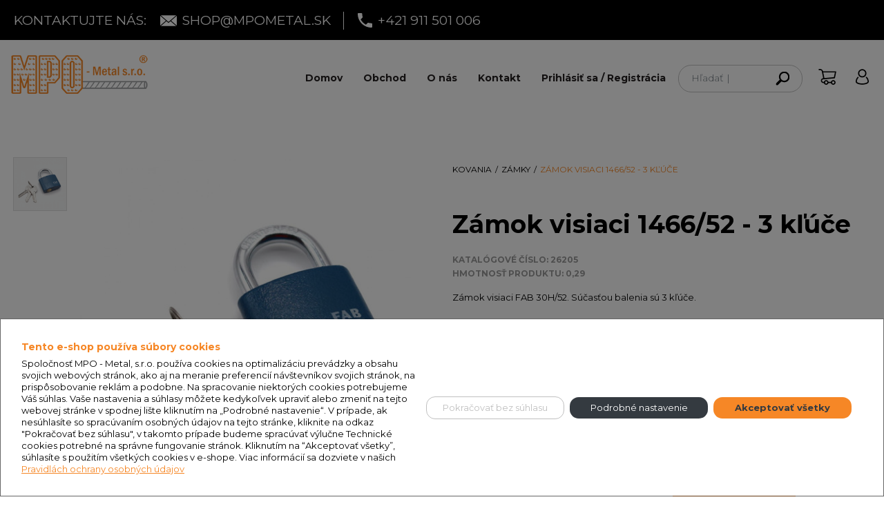

--- FILE ---
content_type: text/html; charset=utf-8
request_url: https://www.google.com/recaptcha/api2/anchor?ar=1&k=6LeLNuQqAAAAAKuf20dBwHDgFJSuCf_KBtiHVS3W&co=aHR0cHM6Ly93d3cubXBvbWV0YWwuc2hvcDo0NDM.&hl=en&v=PoyoqOPhxBO7pBk68S4YbpHZ&size=invisible&anchor-ms=20000&execute-ms=30000&cb=1celhlls987p
body_size: 48895
content:
<!DOCTYPE HTML><html dir="ltr" lang="en"><head><meta http-equiv="Content-Type" content="text/html; charset=UTF-8">
<meta http-equiv="X-UA-Compatible" content="IE=edge">
<title>reCAPTCHA</title>
<style type="text/css">
/* cyrillic-ext */
@font-face {
  font-family: 'Roboto';
  font-style: normal;
  font-weight: 400;
  font-stretch: 100%;
  src: url(//fonts.gstatic.com/s/roboto/v48/KFO7CnqEu92Fr1ME7kSn66aGLdTylUAMa3GUBHMdazTgWw.woff2) format('woff2');
  unicode-range: U+0460-052F, U+1C80-1C8A, U+20B4, U+2DE0-2DFF, U+A640-A69F, U+FE2E-FE2F;
}
/* cyrillic */
@font-face {
  font-family: 'Roboto';
  font-style: normal;
  font-weight: 400;
  font-stretch: 100%;
  src: url(//fonts.gstatic.com/s/roboto/v48/KFO7CnqEu92Fr1ME7kSn66aGLdTylUAMa3iUBHMdazTgWw.woff2) format('woff2');
  unicode-range: U+0301, U+0400-045F, U+0490-0491, U+04B0-04B1, U+2116;
}
/* greek-ext */
@font-face {
  font-family: 'Roboto';
  font-style: normal;
  font-weight: 400;
  font-stretch: 100%;
  src: url(//fonts.gstatic.com/s/roboto/v48/KFO7CnqEu92Fr1ME7kSn66aGLdTylUAMa3CUBHMdazTgWw.woff2) format('woff2');
  unicode-range: U+1F00-1FFF;
}
/* greek */
@font-face {
  font-family: 'Roboto';
  font-style: normal;
  font-weight: 400;
  font-stretch: 100%;
  src: url(//fonts.gstatic.com/s/roboto/v48/KFO7CnqEu92Fr1ME7kSn66aGLdTylUAMa3-UBHMdazTgWw.woff2) format('woff2');
  unicode-range: U+0370-0377, U+037A-037F, U+0384-038A, U+038C, U+038E-03A1, U+03A3-03FF;
}
/* math */
@font-face {
  font-family: 'Roboto';
  font-style: normal;
  font-weight: 400;
  font-stretch: 100%;
  src: url(//fonts.gstatic.com/s/roboto/v48/KFO7CnqEu92Fr1ME7kSn66aGLdTylUAMawCUBHMdazTgWw.woff2) format('woff2');
  unicode-range: U+0302-0303, U+0305, U+0307-0308, U+0310, U+0312, U+0315, U+031A, U+0326-0327, U+032C, U+032F-0330, U+0332-0333, U+0338, U+033A, U+0346, U+034D, U+0391-03A1, U+03A3-03A9, U+03B1-03C9, U+03D1, U+03D5-03D6, U+03F0-03F1, U+03F4-03F5, U+2016-2017, U+2034-2038, U+203C, U+2040, U+2043, U+2047, U+2050, U+2057, U+205F, U+2070-2071, U+2074-208E, U+2090-209C, U+20D0-20DC, U+20E1, U+20E5-20EF, U+2100-2112, U+2114-2115, U+2117-2121, U+2123-214F, U+2190, U+2192, U+2194-21AE, U+21B0-21E5, U+21F1-21F2, U+21F4-2211, U+2213-2214, U+2216-22FF, U+2308-230B, U+2310, U+2319, U+231C-2321, U+2336-237A, U+237C, U+2395, U+239B-23B7, U+23D0, U+23DC-23E1, U+2474-2475, U+25AF, U+25B3, U+25B7, U+25BD, U+25C1, U+25CA, U+25CC, U+25FB, U+266D-266F, U+27C0-27FF, U+2900-2AFF, U+2B0E-2B11, U+2B30-2B4C, U+2BFE, U+3030, U+FF5B, U+FF5D, U+1D400-1D7FF, U+1EE00-1EEFF;
}
/* symbols */
@font-face {
  font-family: 'Roboto';
  font-style: normal;
  font-weight: 400;
  font-stretch: 100%;
  src: url(//fonts.gstatic.com/s/roboto/v48/KFO7CnqEu92Fr1ME7kSn66aGLdTylUAMaxKUBHMdazTgWw.woff2) format('woff2');
  unicode-range: U+0001-000C, U+000E-001F, U+007F-009F, U+20DD-20E0, U+20E2-20E4, U+2150-218F, U+2190, U+2192, U+2194-2199, U+21AF, U+21E6-21F0, U+21F3, U+2218-2219, U+2299, U+22C4-22C6, U+2300-243F, U+2440-244A, U+2460-24FF, U+25A0-27BF, U+2800-28FF, U+2921-2922, U+2981, U+29BF, U+29EB, U+2B00-2BFF, U+4DC0-4DFF, U+FFF9-FFFB, U+10140-1018E, U+10190-1019C, U+101A0, U+101D0-101FD, U+102E0-102FB, U+10E60-10E7E, U+1D2C0-1D2D3, U+1D2E0-1D37F, U+1F000-1F0FF, U+1F100-1F1AD, U+1F1E6-1F1FF, U+1F30D-1F30F, U+1F315, U+1F31C, U+1F31E, U+1F320-1F32C, U+1F336, U+1F378, U+1F37D, U+1F382, U+1F393-1F39F, U+1F3A7-1F3A8, U+1F3AC-1F3AF, U+1F3C2, U+1F3C4-1F3C6, U+1F3CA-1F3CE, U+1F3D4-1F3E0, U+1F3ED, U+1F3F1-1F3F3, U+1F3F5-1F3F7, U+1F408, U+1F415, U+1F41F, U+1F426, U+1F43F, U+1F441-1F442, U+1F444, U+1F446-1F449, U+1F44C-1F44E, U+1F453, U+1F46A, U+1F47D, U+1F4A3, U+1F4B0, U+1F4B3, U+1F4B9, U+1F4BB, U+1F4BF, U+1F4C8-1F4CB, U+1F4D6, U+1F4DA, U+1F4DF, U+1F4E3-1F4E6, U+1F4EA-1F4ED, U+1F4F7, U+1F4F9-1F4FB, U+1F4FD-1F4FE, U+1F503, U+1F507-1F50B, U+1F50D, U+1F512-1F513, U+1F53E-1F54A, U+1F54F-1F5FA, U+1F610, U+1F650-1F67F, U+1F687, U+1F68D, U+1F691, U+1F694, U+1F698, U+1F6AD, U+1F6B2, U+1F6B9-1F6BA, U+1F6BC, U+1F6C6-1F6CF, U+1F6D3-1F6D7, U+1F6E0-1F6EA, U+1F6F0-1F6F3, U+1F6F7-1F6FC, U+1F700-1F7FF, U+1F800-1F80B, U+1F810-1F847, U+1F850-1F859, U+1F860-1F887, U+1F890-1F8AD, U+1F8B0-1F8BB, U+1F8C0-1F8C1, U+1F900-1F90B, U+1F93B, U+1F946, U+1F984, U+1F996, U+1F9E9, U+1FA00-1FA6F, U+1FA70-1FA7C, U+1FA80-1FA89, U+1FA8F-1FAC6, U+1FACE-1FADC, U+1FADF-1FAE9, U+1FAF0-1FAF8, U+1FB00-1FBFF;
}
/* vietnamese */
@font-face {
  font-family: 'Roboto';
  font-style: normal;
  font-weight: 400;
  font-stretch: 100%;
  src: url(//fonts.gstatic.com/s/roboto/v48/KFO7CnqEu92Fr1ME7kSn66aGLdTylUAMa3OUBHMdazTgWw.woff2) format('woff2');
  unicode-range: U+0102-0103, U+0110-0111, U+0128-0129, U+0168-0169, U+01A0-01A1, U+01AF-01B0, U+0300-0301, U+0303-0304, U+0308-0309, U+0323, U+0329, U+1EA0-1EF9, U+20AB;
}
/* latin-ext */
@font-face {
  font-family: 'Roboto';
  font-style: normal;
  font-weight: 400;
  font-stretch: 100%;
  src: url(//fonts.gstatic.com/s/roboto/v48/KFO7CnqEu92Fr1ME7kSn66aGLdTylUAMa3KUBHMdazTgWw.woff2) format('woff2');
  unicode-range: U+0100-02BA, U+02BD-02C5, U+02C7-02CC, U+02CE-02D7, U+02DD-02FF, U+0304, U+0308, U+0329, U+1D00-1DBF, U+1E00-1E9F, U+1EF2-1EFF, U+2020, U+20A0-20AB, U+20AD-20C0, U+2113, U+2C60-2C7F, U+A720-A7FF;
}
/* latin */
@font-face {
  font-family: 'Roboto';
  font-style: normal;
  font-weight: 400;
  font-stretch: 100%;
  src: url(//fonts.gstatic.com/s/roboto/v48/KFO7CnqEu92Fr1ME7kSn66aGLdTylUAMa3yUBHMdazQ.woff2) format('woff2');
  unicode-range: U+0000-00FF, U+0131, U+0152-0153, U+02BB-02BC, U+02C6, U+02DA, U+02DC, U+0304, U+0308, U+0329, U+2000-206F, U+20AC, U+2122, U+2191, U+2193, U+2212, U+2215, U+FEFF, U+FFFD;
}
/* cyrillic-ext */
@font-face {
  font-family: 'Roboto';
  font-style: normal;
  font-weight: 500;
  font-stretch: 100%;
  src: url(//fonts.gstatic.com/s/roboto/v48/KFO7CnqEu92Fr1ME7kSn66aGLdTylUAMa3GUBHMdazTgWw.woff2) format('woff2');
  unicode-range: U+0460-052F, U+1C80-1C8A, U+20B4, U+2DE0-2DFF, U+A640-A69F, U+FE2E-FE2F;
}
/* cyrillic */
@font-face {
  font-family: 'Roboto';
  font-style: normal;
  font-weight: 500;
  font-stretch: 100%;
  src: url(//fonts.gstatic.com/s/roboto/v48/KFO7CnqEu92Fr1ME7kSn66aGLdTylUAMa3iUBHMdazTgWw.woff2) format('woff2');
  unicode-range: U+0301, U+0400-045F, U+0490-0491, U+04B0-04B1, U+2116;
}
/* greek-ext */
@font-face {
  font-family: 'Roboto';
  font-style: normal;
  font-weight: 500;
  font-stretch: 100%;
  src: url(//fonts.gstatic.com/s/roboto/v48/KFO7CnqEu92Fr1ME7kSn66aGLdTylUAMa3CUBHMdazTgWw.woff2) format('woff2');
  unicode-range: U+1F00-1FFF;
}
/* greek */
@font-face {
  font-family: 'Roboto';
  font-style: normal;
  font-weight: 500;
  font-stretch: 100%;
  src: url(//fonts.gstatic.com/s/roboto/v48/KFO7CnqEu92Fr1ME7kSn66aGLdTylUAMa3-UBHMdazTgWw.woff2) format('woff2');
  unicode-range: U+0370-0377, U+037A-037F, U+0384-038A, U+038C, U+038E-03A1, U+03A3-03FF;
}
/* math */
@font-face {
  font-family: 'Roboto';
  font-style: normal;
  font-weight: 500;
  font-stretch: 100%;
  src: url(//fonts.gstatic.com/s/roboto/v48/KFO7CnqEu92Fr1ME7kSn66aGLdTylUAMawCUBHMdazTgWw.woff2) format('woff2');
  unicode-range: U+0302-0303, U+0305, U+0307-0308, U+0310, U+0312, U+0315, U+031A, U+0326-0327, U+032C, U+032F-0330, U+0332-0333, U+0338, U+033A, U+0346, U+034D, U+0391-03A1, U+03A3-03A9, U+03B1-03C9, U+03D1, U+03D5-03D6, U+03F0-03F1, U+03F4-03F5, U+2016-2017, U+2034-2038, U+203C, U+2040, U+2043, U+2047, U+2050, U+2057, U+205F, U+2070-2071, U+2074-208E, U+2090-209C, U+20D0-20DC, U+20E1, U+20E5-20EF, U+2100-2112, U+2114-2115, U+2117-2121, U+2123-214F, U+2190, U+2192, U+2194-21AE, U+21B0-21E5, U+21F1-21F2, U+21F4-2211, U+2213-2214, U+2216-22FF, U+2308-230B, U+2310, U+2319, U+231C-2321, U+2336-237A, U+237C, U+2395, U+239B-23B7, U+23D0, U+23DC-23E1, U+2474-2475, U+25AF, U+25B3, U+25B7, U+25BD, U+25C1, U+25CA, U+25CC, U+25FB, U+266D-266F, U+27C0-27FF, U+2900-2AFF, U+2B0E-2B11, U+2B30-2B4C, U+2BFE, U+3030, U+FF5B, U+FF5D, U+1D400-1D7FF, U+1EE00-1EEFF;
}
/* symbols */
@font-face {
  font-family: 'Roboto';
  font-style: normal;
  font-weight: 500;
  font-stretch: 100%;
  src: url(//fonts.gstatic.com/s/roboto/v48/KFO7CnqEu92Fr1ME7kSn66aGLdTylUAMaxKUBHMdazTgWw.woff2) format('woff2');
  unicode-range: U+0001-000C, U+000E-001F, U+007F-009F, U+20DD-20E0, U+20E2-20E4, U+2150-218F, U+2190, U+2192, U+2194-2199, U+21AF, U+21E6-21F0, U+21F3, U+2218-2219, U+2299, U+22C4-22C6, U+2300-243F, U+2440-244A, U+2460-24FF, U+25A0-27BF, U+2800-28FF, U+2921-2922, U+2981, U+29BF, U+29EB, U+2B00-2BFF, U+4DC0-4DFF, U+FFF9-FFFB, U+10140-1018E, U+10190-1019C, U+101A0, U+101D0-101FD, U+102E0-102FB, U+10E60-10E7E, U+1D2C0-1D2D3, U+1D2E0-1D37F, U+1F000-1F0FF, U+1F100-1F1AD, U+1F1E6-1F1FF, U+1F30D-1F30F, U+1F315, U+1F31C, U+1F31E, U+1F320-1F32C, U+1F336, U+1F378, U+1F37D, U+1F382, U+1F393-1F39F, U+1F3A7-1F3A8, U+1F3AC-1F3AF, U+1F3C2, U+1F3C4-1F3C6, U+1F3CA-1F3CE, U+1F3D4-1F3E0, U+1F3ED, U+1F3F1-1F3F3, U+1F3F5-1F3F7, U+1F408, U+1F415, U+1F41F, U+1F426, U+1F43F, U+1F441-1F442, U+1F444, U+1F446-1F449, U+1F44C-1F44E, U+1F453, U+1F46A, U+1F47D, U+1F4A3, U+1F4B0, U+1F4B3, U+1F4B9, U+1F4BB, U+1F4BF, U+1F4C8-1F4CB, U+1F4D6, U+1F4DA, U+1F4DF, U+1F4E3-1F4E6, U+1F4EA-1F4ED, U+1F4F7, U+1F4F9-1F4FB, U+1F4FD-1F4FE, U+1F503, U+1F507-1F50B, U+1F50D, U+1F512-1F513, U+1F53E-1F54A, U+1F54F-1F5FA, U+1F610, U+1F650-1F67F, U+1F687, U+1F68D, U+1F691, U+1F694, U+1F698, U+1F6AD, U+1F6B2, U+1F6B9-1F6BA, U+1F6BC, U+1F6C6-1F6CF, U+1F6D3-1F6D7, U+1F6E0-1F6EA, U+1F6F0-1F6F3, U+1F6F7-1F6FC, U+1F700-1F7FF, U+1F800-1F80B, U+1F810-1F847, U+1F850-1F859, U+1F860-1F887, U+1F890-1F8AD, U+1F8B0-1F8BB, U+1F8C0-1F8C1, U+1F900-1F90B, U+1F93B, U+1F946, U+1F984, U+1F996, U+1F9E9, U+1FA00-1FA6F, U+1FA70-1FA7C, U+1FA80-1FA89, U+1FA8F-1FAC6, U+1FACE-1FADC, U+1FADF-1FAE9, U+1FAF0-1FAF8, U+1FB00-1FBFF;
}
/* vietnamese */
@font-face {
  font-family: 'Roboto';
  font-style: normal;
  font-weight: 500;
  font-stretch: 100%;
  src: url(//fonts.gstatic.com/s/roboto/v48/KFO7CnqEu92Fr1ME7kSn66aGLdTylUAMa3OUBHMdazTgWw.woff2) format('woff2');
  unicode-range: U+0102-0103, U+0110-0111, U+0128-0129, U+0168-0169, U+01A0-01A1, U+01AF-01B0, U+0300-0301, U+0303-0304, U+0308-0309, U+0323, U+0329, U+1EA0-1EF9, U+20AB;
}
/* latin-ext */
@font-face {
  font-family: 'Roboto';
  font-style: normal;
  font-weight: 500;
  font-stretch: 100%;
  src: url(//fonts.gstatic.com/s/roboto/v48/KFO7CnqEu92Fr1ME7kSn66aGLdTylUAMa3KUBHMdazTgWw.woff2) format('woff2');
  unicode-range: U+0100-02BA, U+02BD-02C5, U+02C7-02CC, U+02CE-02D7, U+02DD-02FF, U+0304, U+0308, U+0329, U+1D00-1DBF, U+1E00-1E9F, U+1EF2-1EFF, U+2020, U+20A0-20AB, U+20AD-20C0, U+2113, U+2C60-2C7F, U+A720-A7FF;
}
/* latin */
@font-face {
  font-family: 'Roboto';
  font-style: normal;
  font-weight: 500;
  font-stretch: 100%;
  src: url(//fonts.gstatic.com/s/roboto/v48/KFO7CnqEu92Fr1ME7kSn66aGLdTylUAMa3yUBHMdazQ.woff2) format('woff2');
  unicode-range: U+0000-00FF, U+0131, U+0152-0153, U+02BB-02BC, U+02C6, U+02DA, U+02DC, U+0304, U+0308, U+0329, U+2000-206F, U+20AC, U+2122, U+2191, U+2193, U+2212, U+2215, U+FEFF, U+FFFD;
}
/* cyrillic-ext */
@font-face {
  font-family: 'Roboto';
  font-style: normal;
  font-weight: 900;
  font-stretch: 100%;
  src: url(//fonts.gstatic.com/s/roboto/v48/KFO7CnqEu92Fr1ME7kSn66aGLdTylUAMa3GUBHMdazTgWw.woff2) format('woff2');
  unicode-range: U+0460-052F, U+1C80-1C8A, U+20B4, U+2DE0-2DFF, U+A640-A69F, U+FE2E-FE2F;
}
/* cyrillic */
@font-face {
  font-family: 'Roboto';
  font-style: normal;
  font-weight: 900;
  font-stretch: 100%;
  src: url(//fonts.gstatic.com/s/roboto/v48/KFO7CnqEu92Fr1ME7kSn66aGLdTylUAMa3iUBHMdazTgWw.woff2) format('woff2');
  unicode-range: U+0301, U+0400-045F, U+0490-0491, U+04B0-04B1, U+2116;
}
/* greek-ext */
@font-face {
  font-family: 'Roboto';
  font-style: normal;
  font-weight: 900;
  font-stretch: 100%;
  src: url(//fonts.gstatic.com/s/roboto/v48/KFO7CnqEu92Fr1ME7kSn66aGLdTylUAMa3CUBHMdazTgWw.woff2) format('woff2');
  unicode-range: U+1F00-1FFF;
}
/* greek */
@font-face {
  font-family: 'Roboto';
  font-style: normal;
  font-weight: 900;
  font-stretch: 100%;
  src: url(//fonts.gstatic.com/s/roboto/v48/KFO7CnqEu92Fr1ME7kSn66aGLdTylUAMa3-UBHMdazTgWw.woff2) format('woff2');
  unicode-range: U+0370-0377, U+037A-037F, U+0384-038A, U+038C, U+038E-03A1, U+03A3-03FF;
}
/* math */
@font-face {
  font-family: 'Roboto';
  font-style: normal;
  font-weight: 900;
  font-stretch: 100%;
  src: url(//fonts.gstatic.com/s/roboto/v48/KFO7CnqEu92Fr1ME7kSn66aGLdTylUAMawCUBHMdazTgWw.woff2) format('woff2');
  unicode-range: U+0302-0303, U+0305, U+0307-0308, U+0310, U+0312, U+0315, U+031A, U+0326-0327, U+032C, U+032F-0330, U+0332-0333, U+0338, U+033A, U+0346, U+034D, U+0391-03A1, U+03A3-03A9, U+03B1-03C9, U+03D1, U+03D5-03D6, U+03F0-03F1, U+03F4-03F5, U+2016-2017, U+2034-2038, U+203C, U+2040, U+2043, U+2047, U+2050, U+2057, U+205F, U+2070-2071, U+2074-208E, U+2090-209C, U+20D0-20DC, U+20E1, U+20E5-20EF, U+2100-2112, U+2114-2115, U+2117-2121, U+2123-214F, U+2190, U+2192, U+2194-21AE, U+21B0-21E5, U+21F1-21F2, U+21F4-2211, U+2213-2214, U+2216-22FF, U+2308-230B, U+2310, U+2319, U+231C-2321, U+2336-237A, U+237C, U+2395, U+239B-23B7, U+23D0, U+23DC-23E1, U+2474-2475, U+25AF, U+25B3, U+25B7, U+25BD, U+25C1, U+25CA, U+25CC, U+25FB, U+266D-266F, U+27C0-27FF, U+2900-2AFF, U+2B0E-2B11, U+2B30-2B4C, U+2BFE, U+3030, U+FF5B, U+FF5D, U+1D400-1D7FF, U+1EE00-1EEFF;
}
/* symbols */
@font-face {
  font-family: 'Roboto';
  font-style: normal;
  font-weight: 900;
  font-stretch: 100%;
  src: url(//fonts.gstatic.com/s/roboto/v48/KFO7CnqEu92Fr1ME7kSn66aGLdTylUAMaxKUBHMdazTgWw.woff2) format('woff2');
  unicode-range: U+0001-000C, U+000E-001F, U+007F-009F, U+20DD-20E0, U+20E2-20E4, U+2150-218F, U+2190, U+2192, U+2194-2199, U+21AF, U+21E6-21F0, U+21F3, U+2218-2219, U+2299, U+22C4-22C6, U+2300-243F, U+2440-244A, U+2460-24FF, U+25A0-27BF, U+2800-28FF, U+2921-2922, U+2981, U+29BF, U+29EB, U+2B00-2BFF, U+4DC0-4DFF, U+FFF9-FFFB, U+10140-1018E, U+10190-1019C, U+101A0, U+101D0-101FD, U+102E0-102FB, U+10E60-10E7E, U+1D2C0-1D2D3, U+1D2E0-1D37F, U+1F000-1F0FF, U+1F100-1F1AD, U+1F1E6-1F1FF, U+1F30D-1F30F, U+1F315, U+1F31C, U+1F31E, U+1F320-1F32C, U+1F336, U+1F378, U+1F37D, U+1F382, U+1F393-1F39F, U+1F3A7-1F3A8, U+1F3AC-1F3AF, U+1F3C2, U+1F3C4-1F3C6, U+1F3CA-1F3CE, U+1F3D4-1F3E0, U+1F3ED, U+1F3F1-1F3F3, U+1F3F5-1F3F7, U+1F408, U+1F415, U+1F41F, U+1F426, U+1F43F, U+1F441-1F442, U+1F444, U+1F446-1F449, U+1F44C-1F44E, U+1F453, U+1F46A, U+1F47D, U+1F4A3, U+1F4B0, U+1F4B3, U+1F4B9, U+1F4BB, U+1F4BF, U+1F4C8-1F4CB, U+1F4D6, U+1F4DA, U+1F4DF, U+1F4E3-1F4E6, U+1F4EA-1F4ED, U+1F4F7, U+1F4F9-1F4FB, U+1F4FD-1F4FE, U+1F503, U+1F507-1F50B, U+1F50D, U+1F512-1F513, U+1F53E-1F54A, U+1F54F-1F5FA, U+1F610, U+1F650-1F67F, U+1F687, U+1F68D, U+1F691, U+1F694, U+1F698, U+1F6AD, U+1F6B2, U+1F6B9-1F6BA, U+1F6BC, U+1F6C6-1F6CF, U+1F6D3-1F6D7, U+1F6E0-1F6EA, U+1F6F0-1F6F3, U+1F6F7-1F6FC, U+1F700-1F7FF, U+1F800-1F80B, U+1F810-1F847, U+1F850-1F859, U+1F860-1F887, U+1F890-1F8AD, U+1F8B0-1F8BB, U+1F8C0-1F8C1, U+1F900-1F90B, U+1F93B, U+1F946, U+1F984, U+1F996, U+1F9E9, U+1FA00-1FA6F, U+1FA70-1FA7C, U+1FA80-1FA89, U+1FA8F-1FAC6, U+1FACE-1FADC, U+1FADF-1FAE9, U+1FAF0-1FAF8, U+1FB00-1FBFF;
}
/* vietnamese */
@font-face {
  font-family: 'Roboto';
  font-style: normal;
  font-weight: 900;
  font-stretch: 100%;
  src: url(//fonts.gstatic.com/s/roboto/v48/KFO7CnqEu92Fr1ME7kSn66aGLdTylUAMa3OUBHMdazTgWw.woff2) format('woff2');
  unicode-range: U+0102-0103, U+0110-0111, U+0128-0129, U+0168-0169, U+01A0-01A1, U+01AF-01B0, U+0300-0301, U+0303-0304, U+0308-0309, U+0323, U+0329, U+1EA0-1EF9, U+20AB;
}
/* latin-ext */
@font-face {
  font-family: 'Roboto';
  font-style: normal;
  font-weight: 900;
  font-stretch: 100%;
  src: url(//fonts.gstatic.com/s/roboto/v48/KFO7CnqEu92Fr1ME7kSn66aGLdTylUAMa3KUBHMdazTgWw.woff2) format('woff2');
  unicode-range: U+0100-02BA, U+02BD-02C5, U+02C7-02CC, U+02CE-02D7, U+02DD-02FF, U+0304, U+0308, U+0329, U+1D00-1DBF, U+1E00-1E9F, U+1EF2-1EFF, U+2020, U+20A0-20AB, U+20AD-20C0, U+2113, U+2C60-2C7F, U+A720-A7FF;
}
/* latin */
@font-face {
  font-family: 'Roboto';
  font-style: normal;
  font-weight: 900;
  font-stretch: 100%;
  src: url(//fonts.gstatic.com/s/roboto/v48/KFO7CnqEu92Fr1ME7kSn66aGLdTylUAMa3yUBHMdazQ.woff2) format('woff2');
  unicode-range: U+0000-00FF, U+0131, U+0152-0153, U+02BB-02BC, U+02C6, U+02DA, U+02DC, U+0304, U+0308, U+0329, U+2000-206F, U+20AC, U+2122, U+2191, U+2193, U+2212, U+2215, U+FEFF, U+FFFD;
}

</style>
<link rel="stylesheet" type="text/css" href="https://www.gstatic.com/recaptcha/releases/PoyoqOPhxBO7pBk68S4YbpHZ/styles__ltr.css">
<script nonce="9kPSCNknTHfhSoHvfxAVbA" type="text/javascript">window['__recaptcha_api'] = 'https://www.google.com/recaptcha/api2/';</script>
<script type="text/javascript" src="https://www.gstatic.com/recaptcha/releases/PoyoqOPhxBO7pBk68S4YbpHZ/recaptcha__en.js" nonce="9kPSCNknTHfhSoHvfxAVbA">
      
    </script></head>
<body><div id="rc-anchor-alert" class="rc-anchor-alert"></div>
<input type="hidden" id="recaptcha-token" value="[base64]">
<script type="text/javascript" nonce="9kPSCNknTHfhSoHvfxAVbA">
      recaptcha.anchor.Main.init("[\x22ainput\x22,[\x22bgdata\x22,\x22\x22,\[base64]/[base64]/[base64]/[base64]/[base64]/[base64]/[base64]/[base64]/[base64]/[base64]\\u003d\x22,\[base64]\\u003d\x22,\x22RWdxw7vCjWYpw4LCjEbDkcKQwp4/HMKEwplGX8OiDj3Dsz1owqFQw7UpwoXCkjrDq8KJOFvDtCTDmQ7DvQPCnE5nwqwlUWzCsXzCqHY1NsKCw6XDjMKfAybDnlRww5nDh8O5wqNnCWzDuMKIVMKQLMOmwpd7EC/Ct8KzYD3DtMK1C3ZrUsO9w5TChAvCm8Krw6nChCnCszAew5nDksKUUsKUw4XCpMK+w7nCiG/DkwIjP8OCGVTCtH7DmUotGMKXIzEdw7tABCtbFcOhwpXCtcKLf8Kqw5vDhHAEwqQFwpjClhnDuMOEwppiwrjDnwzDgxXDhll8ScOgP0rCqh7Djz/ClsOOw7ghw4XCtcOWOgbDlCVMw49CS8KVImLDuz0XVXTDm8KNZ0xQwpxCw4tzwpIPwpVkS8KCFMOMw6Y3wpQqMsK/bMOVwpIFw6HDt25fwpxdwpnDo8Kkw7DCrTt7w4DCn8OZPcKSw67CncOJw6YwSik9JsOFUsOvIjcTwoQmHcO0wqHDkjsqCQjCmcK4wqBLJMKkcmXDgcKKHHZ0wqx7w7nDjlTChnNeFhrCq8KwNcKKwqI8dARECx4ubMKQw7lbC8ObLcKJSgZaw77DrMKVwrYIJWTCrh/Cg8KRKDFZUMKuGSLCgWXCvURMUTEJw5rCt8Kpwp/Ct2PDtMOmwqY2LcKFw4nCikjCuMKRccKJw44yBsKTwpPDh07DtiLChMKswr7CsiHDssK+T8Ocw7fCh1wcBsK6wqZhcsOMUjF0TcKSw7Q1wrJOw4nDi3U/wojDgnhlU2crDsK/HiY5BkTDs2d4Tx9YOjcebCvDhTzDkSXCnD7Cv8KuKxbDtgnDs316w5/DgQkHwrMvw4zDoE3Ds19bVFPCqFE0wpTDikDDkcOGe13Ds3RIwrl8KUnCpMKKw65dw7vCmBYgOQUJwokIa8ONEXDCnsO2w7ILZsKAFMKBw5Uewrpwwrdew6bCi8KDTjfCrSTCo8OuTsKMw78fw6XCuMOFw7vDlAjChVLDuS0uOcKwwp4lwo4rw6dCcMOlWcO4wp/DssOLQh/CrmXDi8Opw4LCqGbCocKCwpJFwqVmwrEhwotGc8OBU17CmMOta35tNMK1w5Bif1Mew5EwwqLDo39de8Owwqw7w5dWJ8ORVcK3wqnDgsK0bn/[base64]/TE7Cs8ONw4wKw4ZIw5cNw4YTw5vDhUnCl8Khw4LDn8Ktw6fDtcOdw6VPwrfDlC3DtmAGwp3Dly/CnMOGPAFfWjjDrkPCqkkMGXlIw6jChsKDwpzDnsKZIMO8KCQkw6BTw4JAw47Ds8KYw5NuF8OjY287K8Ozw6Abw64vWzovw5ozbcO4w6Etwr/[base64]/w7fCvsKewpJEwos2NjgZI8ONw5ZpwqtJaXvDtcKjAzcww4UmUAzCt8OLw5VjX8KqwpvDr0Yqwrh9w6/[base64]/Dv8OFw6zDk8KUIsOrLsOMw6/CkQc6wpTDtmrCtMKLFRbCihBda8O1fMOcw5TCr3BWO8OyI8OBw4dESsOkCwU9BX/CglkXw4XDgcKGwrA/wo8xJAdRFmXDhUbDpMOhwrg9HHMAwr3CvhTCsnxqOlYnKMOJw44XL0spHsO6wrLCn8OCEcK/wqJfWklaPMOzw6J2K8KVw5TCk8OLOMOjMHBPwqvDj1XDucOlOi7Cq8OHSTMWw6fDk2bDmn7DrXE1woFow4Qqw599wrbChi/CpSDDrQICw4gQw55Xw5bDhMOKw7PCuMOEB3/Dr8OSGDANw4RNwoVpwqJVw7dPEkpYw5HDoMOkw4/CtcK3wrNNemxywqZgUXrClsODwoXCrMKqwrMBw7w2D3pbIBFfXVpvw7hGwr/Cl8K8wqPCgjDDuMKdw4/DuVdBw75iw61ww7vDqwjDqsKiw5/CkcOCw4jClAUWbcKqesKKw7dvVcKBwqLDrcO1MMOJWsK9wo/[base64]/W8OoRyxYGcOew5Ujw7DDrC/DtCvDlABrHn8AR8KewrjDlcKWWlPDgsKUN8O3F8OfwpLChBATdXN8wqvDr8KCwolew4DDgFbCrCXDihs+wq3Cu3zDox3DmBomwpFJeHN4wobDvBnCm8Osw6TCgCbDq8OKLsOuQcKYw51aImcdw58yw6g8c0/[base64]/DisK+wpwgRMKueXzCkHAtAyTCoMKNw48Zw6gcY8OvwpZVwp3CuMO6w60vwqnDqsKFw67CsH3DlhQtw7/DjyzCr10fSl1PUXwDwqtOaMOWwpxPw4JHwp/DgwnDhDVgXjMkw7PDlcOQLSMFwofDp8KPw6DCo8OIDwnCu8KTZGbCjBfDpHzDmsOjw5XCsAlTwqA1D09eA8KIJ1LDsVwqeWHDjMOWwqvDrsKnWhbDj8OIw5IkKcKDw53CpcOnw6bDtsKodcO+wqRlw6IRwpzCmMO1w6PDv8OTwoDCj8KIwrDCnEE/LhDCj8OaaMKhJm9Hwqd6wrHCtsK8w6rDogLClMK8wpPDuQgRMGdUdUrDoEzCncO6w71Rw5cvAcOXw5bCgsOGw7V/w7NXw6NCw7B9wqNhKcOxB8K5LsO9UMKSw7loOcOga8O9wqnDoS3CusOXIGzCicOjw4A2w4FbAnlaeHTDjVt1w57DusOqfHUXwqXCpirDiBobVcKbfRkoPwUDJMKydEh/HsOULsObBV3DgMOKcmDDlcKxwrZcek3CjcKpwpnDmEPDi3/DvHxUw4bDv8KPKMOPBMKkY2TCt8OZeMOiw77CuRzCoGxcwoLCu8OPw7XDhGrCmg/DlMOhSMOANUtWB8Kxw6DDt8KlwrM6w6jDocOYeMOnw7xMwrkdVwfDt8K2w5oRbjVhwrJvLATClyjCpiHCuBVWw7Y9QMK2w6fDkjlJw6VIFXjDowLCtsKhEW1bw7oTZsKEwq8XB8K/[base64]/ZsOgRcOBYcOKD1hWwosSWmIhBz7CiXJ8w5zDswRUwqBrSTt1bsOiJ8KLwqVzKsKzEgYnwp4DVMOBw4MAQ8Otw59vw4ApBibDscOvw7JgAsKXw7ppRcOuSyPChEjCh3LDnibCnS/[base64]/[base64]/KnrDvFd5AXFJw6Yzwoo9QcO7MjV2YMKwN2jCnlADSMOzw5EHw7LCucOteMKqw53Cg8K3w648Rj7CpsKvw7PDuGnCpisjwqs7wrNPw73Dj3LDtMOUE8Kvw4w+KsK2L8KKwo9/[base64]/Dgywaw6XCucOJasKYVsKfE1d+w5lKw6xyw4odKgYtQGPClwHCucOsKw0Vw43CscOswqbCgR5Sw4gWwonDtwvDoDcSwpnCjsOoJMODMMKHw7RkE8K3wrkfwp/CqsKoSjwZY8KwCMKxw5DDgVATw7kfwrbCuUzDqHFrCcKxw5Bkw5lwGlvDv8OmcUTDunFjZ8KbMmXDp3vCvmTDtA1AEMKRKsKnw5PDm8K0w4/DjsKxWsOBw43CsVrClUXDoSVlwpBMw6JPwpJ+DMKgw6/DqsKSGsKUwoLDmQvDtMKGLcO1wpDChcKuw4bChMKiwrlPwpBuwoJcVAvCtDTDtkwYacKVWsKsYcKBw4fChx9ywqgKPBDCl0Few4M1Jj/DrcKhwq7DpsKywpLDsEltw4jCpMOpKMORw4pSw4w9OcO5w7RaIcKPwqzDjFzCncK4w7rCsCtpEsK/wppyFBbDgsKzJx/Dt8OxDQZofRvClnbCsmZ5w4ood8KDDMOOw7rCmcKfOEjDuMOMwp7Dh8KhwoZNw7xbZMKewpXCm8K4w7fDm0/DpsKIAQJTaU3DhcO/[base64]/DkMOjw7RQJ8KRw57DhsKtw5tKNlLCjMKyIhQiWyHDncOaw7bCqsK4WVQCesOSF8Otwr4dwp81YHrDocOPwrQMwpzCu2XDrG/DncOTTsO0Qx8+JsOwwrp5wpTDuD/DkMOnUMOCVzHDosK5fMO+w74nXzw6KEBOZMOhZFrCmsOKc8O7w4LDn8OwU8O8w4R7woTCosKvw4ocw7QaIcOpCCB4w4lgX8OvwrlzwrlMwpPDu8KAw4rCsCjCi8O/eMODayp9V3MudMOpYMK6wotKw4DDucKAwp/ChsKIw7DCsSRZUjkXNgRucSFZw7rCiMOaPMObDiDDpkTDi8OcwqjDoRjDvcKRwpx5FDvDpw5twq1RL8OhwqEowrNmFWrDu8OGAMOTwq9DJx8Yw5XCpcKNI1PCrMKlw7PCnk/DmMK9Lkc7wosQw4kSZMOgwrx7aQLCpgBfwqojZ8ORJlHCpQLCgg/Co2AcHMK+PsKiccOLGMKAcMOUw4wKPlh2IAzCnMOwYDLDg8Kew5nCoCXCg8O9w7pIRADCsUbCkHlFwqQsVMKWRcOfwp94W2dCVMKIwqMjf8KSbUDDsjfDiUY/SzZjOMK6woYjf8K/wpcUwqxNwqXDtUhnwoEMQTfDlcK3L8OLDBjDjwpLG2rDpm7CgcOpQsOWNTArSHTDoMO6wo3DrCfCuDg0w7nDoyHCkMKxw7vDtMOdDsOHw4bDssKEVwwpHcKgw5/DvGZhw7bDolrDgMK+N0bDtHFNcUcPw4TCk3fClMKlwrjDulttwoMJw655wrM4aBzDhgnCkMOKw6PCqMK1HcKiQn4/[base64]/[base64]/VVXDg2fDtS3DkSzChwEAw6HCgmx3fyAYScKueCMeRBXCrMKnaUMlRcOqPcOjwp0iw6YRVcKFYlQ6wrTDrMKwPwrDrsKXL8K2w5xUwpM0Rg9ywqTCmh/DtDBQw5ZwwrVhd8KvwrFyRBHDgsKHfFoew6LDlsK8wo7DhsO2woHCqXfDpC3Do0jDrzLCkcKtdDPDsUZpIMKZw6ZYw47Cn37Dk8OTGHbDvEDDocKsUcOyNMKNwozClVoDw6cTwrklJcKzwr9+wrbDoUvDhsOrEHfDqDYoYcOLDXvDhhEhGV4aTsKXwr/[base64]/CnCp9EsK9w4EML2VieGVnw5pLwqYGMH4gw6zDvcO3cGjCkCcZQsOyakfDu8KeecObwqYiJGLCs8KzY0/CtcKILmlCf8OOOsKSOsKFwojCrsOfw6opdsOZJcOEw5opLkPDmcKsckHCqR5JwqU8w4x1Ej7Co0Bkw58mcAbCjwjCqMOvwpJLw4pTAsOmCsKpFcOHXMOdw4DDicO7w5/Co0wUw5csAgVkXScyBMKMb8KBL8KLesOYZAgiwpIBw5vChMKrHsO/XsOhwoZYNMOZwrQ/w6fDi8OAwph6wrcTwqXDvRBidCHDpMKJSsKUwqDCo8OMFcKDJcODCWTCssOow5vCl0pfwqjDrsOuaMOuw5xtNsOowonDpwd8IQIIwq55EFDDuQ1xwqLCv8Kjwp5xwo7Dl8OWwqfCk8KSDUzClWjCmjLDqsKqw6AeNcKxcMKewoNMFSnCgk/CqXIlwr5HAGbCmsK9w47DuhA1DQJDwq9NwqpTwq9fEB/DlH3DvV5JwqhLw6c+w64lw5XDqG3DvcKiwqDDmMKKeCQkw4rDnBLDhcKywoLCqh/Cm2Z1Cz0QwqzDgDPDiVleNMOYIMKtw4k1acO4w4zCk8OuDsOuHXxGGzgDRMKoZ8K2wr9bOB7CtcOsw7hxVQAFwp0kCj3Dk0/[base64]/w65nwoMVSCoId8Obw6k1elYlOjfCg3DDiyIuw7jCv2zDmsOHHH8uQsKzwrbDlSfCvVonB0bDjMOtwpYPwrpXNcKaw4jDlsKYwqrDpsOGwqnCr8O9IMOcwpPDhSLCo8KRwq4KecO0CG9vwr7CtsOAw47CoiTDpXtMw5XDglMXw55rw6LCkcOObAnCksOnw6RPwr/[base64]/[base64]/[base64]/DpFN6ImhyelAfw4VXw5rCtlfDusOzwovCnQxSwqzCpxwCw6zDinYqGlrDq2jDv8Kkw6sJw4vCscO4w4nDmcKbw7ZhXioXEMK2OmMqw5zCnMOVBcOKC8OLXsKbw4vCvHslFcK9L8OUwqo+w53DsDHDqT/DvcKjw4fCnUhfPsOREkppfgXCicOfwpspw5bCjMKPJ1bCqisSOcOSw5p/w6Qswo1SwoPDo8K6YFbDpMK/[base64]/DscOoEcOLw7jDt8KQwqNew4vDkwESPUrCqggddFsUMFgfw7BlPsO6wplwVAzCliPDqMONwo9IwopiJ8KpNk/DrSp9W8KYRTdJw7/CksOIaMK0WE1Uw69QG3DCksKSOCPDlz5qw6rDu8Odw6J7woDCnsKFccKkaFLDqjbCmcOsw6/[base64]/DvTclw4cawrpNLGbDgQLDmsKvwpZJB8O6wovDp8O+cX5ew4FkVUAlwoknZ8OQw7oow519wpQoCcK2dcKuwpZZfAZWMi7CpB1+DWTCrMOCPMK4O8OCOMKcHTJOw4MYVgTDgXfCqsOowrPDjcOawqJJO0zDt8O+LQvDsAtDM0dWJ8K0IsK/[base64]/CgyTCkFhvIGtywrdwwp7CkGxlwoRZw4dDWzbDtcOzP8OIwqnCvGUAQRtHPxvDkMOQw43Dr8K8w5NWbsOZQnJ/[base64]/DksKmwotgw4TCrxAIwpzCrkzCq8KiwrUNw4kmWMODIzB6wpzDhE7CuXnDugLDmn7CmMOcN11nw7Qhw4fCoUbCn8Oqw5JRwqF7DcK8wpvDtMKVw7TCuBpyw5jDmcO/Migjwq/CiH1cRkJcw5jCsWhIGGDCtHvCuWnCmcK/wovDsUjCsk7DusKbDG98woPCocKpwrfDlMOzCsK/wqlqeT/DqWI8wrjDqHpqf8KNVcO/dBnCv8OzBMOgS8OJwqIZw4/CmX3Cj8KPW8KUecO4wq4KE8O8w6J/wrnDnsOiXXU9V8KOw5BheMKJbmXDqcORwp1/RMKEw6zCrB3ChAcZw78MwqR+ecKkYsKENyHDgUN+WcKvwpnDncKxw4HDocKiw7fDryXCoETCvsK6wrnCtcKBw7/CkwLDnsKfGcKrcHzDi8OWwrTDscOjw4/ChsKFwrgJZsOPwq8mFVUxwrokw78aLcKlwqPDj23DqcOhw5bCvcOcO3VowqtAwrTDqcKAw74RD8K5REXDvMO3wqHCscOKwo3Ch33CjC3CksOlw6HDqsOkwr4CwppgP8OgwpgSwrxRRMOGwrZKX8KOw4N+a8KDwrN/w6dqwpLCqwXDrAzCtmvCucOEC8Kxw6Ntwp/DscOSMsOEXB4KMsK3Q05KT8O9fMK6VsO2d8O+wpzDpyvDusKKw57CoAbDpCtGfDHDlRscwqg3w5s9wqDDkiDDux/[base64]/ClsKKesKZQhDCjE/Ct8KUNcOOwpTDtDwGakQ3wpDDu8O8w47DosOYw6DCt8KATR0kw7rDiHbDosO/[base64]/AXRxGyFtJCQTwobDnARaQMO0w4MIwqVhZ8KWCMKTZ8K5wqHDt8O5McOXwp7DoMKdw44ow5diwrA4ScKvQTN1wqPDv8OuwqjCk8OgwrrDpzfCjVTDhcOzwpNtwrjCqMOAYcKKwocgU8Ozwr7CmjU2DMKIwqo1wrEvwofDucKtwo9KDsKtcsK/wp3DsQ/CmnDCkVRmQWEAJHTClsK0JcOyPUhlGHfClwpRDxsfw48lW3jDrzYyEQjCpAUowp18wqZ5P8OEQ8KOwovDr8OZZ8Kxw6MRPwQkNsK6wpfDsMOIwqZjw4UDw6/Ds8Klb8O3wocOacK7wr8Nw5HCuMOaw59kMsKfJ8OXIsO6wph5w4V3w419w5bCjzc3w5jCr8KPw5MEK8KeDB/Cr8KqfQrCoGPCgsOMwrDDrg8vw5DCk8O1XcOtfMO0wr8qSVtRw7PCmMOXwogUZ2PDnMKRwrXCuVgsw7LDh8OWS17DmMOYEXDClcOLLzTCnU8Zw7zClB/Dni90w4ljasKLM1k9wrXCvsKKw4LDlMKRw6jDt0JxN8KOw7/Cs8KdOGh9woXDsF5mwprDgEtVwoTDl8KBKT/CnzTCjcK/GWtJw4nCm8Orw7AAwq3CvMOxw7ksw6jCq8OEJFNyMl9cCMO/wqvCuE4aw4ElM3/DrcO3W8OdEcOAXgBwwrTDmQADwrHCjDbDjcOVw7A0PcOuwq9gNcOnNMOMw5oVw6bDpMKzdi/CicKPw7XDn8O9wrbCn8KOBB8Iw70sC0zDsMKvwpnCn8Ouw4vDmcOLwofCgnDDvXtWwpTDlMO/Ewd+XDvDkxhbwpzCgsKiwpbDsG/[base64]/CthPCs1/[base64]/CrsOBN8KcPMKMwqDCi8O7e8K6OsOfw4HCjQbDnHfCvXprw6/Ck8K2chJXw7HCky1Jw6plw7AowrsvF182w7Qow59zDnlifBTCn1TCncKRbxtPwrU2bwnCo2gnVMK8OcOnw7fCpx/[base64]/wp0FPUQyw44/[base64]/[base64]/CqcOqwrE2F340wqh3w5xGwo/[base64]/wrRjBsONw4zCq8KjEDcqw7jCrjgQQ1dVwrjDg8OpMcKwVQfChgg6w5lgEHXCicOEw5dxJjZpCsOIwrRLfsKEL8KDwod7w5pAbgXCq3xjwqjCqMKcMGYEw5g3wqg+V8Knw7LClXLClsOPesOqwp3CqjJcFTPDj8OCwrXCoW/DtWkVw5dLC1bCjsOYw48dQcO0HMK2AV9vw5LDmEZOw4dQYFXDnMOuH3RkwrNRw5rCl8Olw4YfwpLCicObDMKAw4cRcSpZOxloRMOzPcK0woQ7wrMqw4RTesOXWTEoKDQaw5fDlhXDq8KkJhUEckUQw5nDpGVpaUxpLHrCk3jCjC0gWHMOwo7Dq3/CpShnIz8CEn1xEcOswo5sTB3CtsKGwpcFwrgQcsOhD8KMBDxEX8K6woJ2w45bw6TCosKOWMOwTm3DgMOWKMK+wrTCnDtXw7vDnEzCvD/CsMOuw7jDicOOwoI6w48wCA86wqMKUj5NwqHDlsOVNMKow7XCvsKxw44KHMKQPjd4w482JsKVw4syw4lmW8K1w7N9w7oAwoDChcOOLi/DvivCucO6w7jCrnNGQMO6w7zDrzQ7LnDDlUkiw60gJMOQw71GTEfCnsKmUiFpwp9YdMKOw7PDj8K8XMKSdMK2wqDDtsKaF1RSwro6PcKLcsOZwoLDrVrCj8O8w7DCsAE/YcOiAQrCky0Vw71PQXFQwrPChFVBw4LCksOSw4k/csKXwo3DpMKYMsOlwpTCjsOZwpzDhxbCtmFAGRfCscK8JR4vwqXDicKXwpl/w4rDrMOUwrTCqUBhaEUtw7hnwoDCokADw7ZmwpQ7wrLDvMOkb8KrcsO9wrDCkcKhwpnDp1Jzw6/CkMO/[base64]/Dh2Qjw7sEw6fCvGDCv0LCu8KSwo7CgSR3wpzCv8Orw4g3esO0w65sE2jCg0l/[base64]/Ci0hjBMKGa8KuwrhAw5kdOcOZQwgUOivClA7Ct8Olwr3DpCBDw5jCjiDDhcKKOxbCgcOcBsKkwo83LhjCr3wVHULCtsKtOMKOwoAcwrlqARFkw7nCjcKVK8KpwqRgw5bCmcKUasK9Xnkkw7F/dsKjw7PCnwzCgMK/X8OucCfDoF9xAsOywrE4w6PDl8OkI35SC1sYwqEjwq5xGcO3w4ZAwq7DlkJxwr/CvGl6wpHCsAd4Y8ODw7zCiMK0w5vDo30PJ0vDmsKafjUKWcKTCHnDiVfDpsK/R0TCtHMGJ1vCpCHCtsOQwq7DuMOyLmjCiCkWwpfDoBQZwqnCnsO7wq1jwqnDggR+YjnDgsOTw6hzGMOhwq3Dg1fDv8OFQxXCoWtOwqDCrMK9wqonwp0CPsKeCkJwXsKQwpVRZcOcFMOBwoXCsMOyw43DlzlzFcKgQsK/WCXCgWdqwocOwqhbQMO/[base64]/DpzjDrRpdwrzCuMOdwod0GsKgJ2fDkcO8OcOAXQvCq0PCpcKaXzh0BzvDmMKEYE/[base64]/DgV3CjkgCOGNhdkDDijLDg0jDj8O/VANYa8OYwojDjU3DtAPDv8KcwpLCn8OEwphJwoorI2TDgQPCqTbDvlXChSHCr8KCIcKCZ8OIwoHDjGBrRyXDvMOYwphSwrVELynCgjQHLzBdw59BETNvw7Qewr/CksOxwrEBesKbwq0eBmR6IE/DhMKDL8OHe8OAUjlHw7deJcKxGWJ7woo9w6Q7w7TDi8O0woB9RSHDucKQw6HCihpwGQ55a8KAYXzDnMKJw5wAfMOQJh1ME8KmDsOAw59iGXI3RsOeU3LDtg/[base64]/wqU0VsK8w5LDmkpzLQLCsBRkwqkIw7PCkljDsx5nw5Bpwp7CsQbCo8KpWsKEwqTCgxd9wqnDrH5ZdMKFVGAlw794wocGw5Jxwppyd8OBAMOIBcOuQMKxOMKFw5jCq33ColfDlcKPwrnDisOXQmjCkk0gwo/Cr8KJw6rCjcKuTzBSw5sFwoTDjzN+GsO/w6PCrTc/[base64]/[base64]/CikUpw7sBNinCgsKDw6/CvVzCtBlxS8OIaA/CrsOqwprCqMOfwqPCoUI9P8KSwqgzbQfCvcKWwodDGwUtw77CvcKrOMOqwphwRAfCi8K8wot/w4R7VsOGw7vDrcODwrPDjcOdZHfDtVMDHHnDnhFUTjcYX8OBw4ANWMKDRsKuSMOIw48mSMKAwqAtFsKVcsKDZGkGw4/[base64]/w6HDosOtw6sXXELDoj7Ci8OuUUrDmjd3RcKDeGTDhsODcMOdGsOuw7JuJsK3w7XCosOKwqfDgANtCAPDgSsWw7ptw7ULbsKJwqDCpcKKw5w7w4bCnSofwoDCocKkwq/DuEg0wpIbwr9cFcKpw6vCsCbCsXHCrsOtecKaw6zDg8KgAsO/[base64]/SsOWwpLDhMOHAcOOwohxw5bDkAVCTMKEwrhuISbCoELDrsKDwqvDkcO0w7VowrrCol9gD8Kaw75RwqxCw7pvwqjCpsKXMMOVwqbDqMKjd0E4SyTDgE5NLMKTwqgPR0obZF7DpVnDt8OOw7MvM8K/w5A5TMOfw7XDlcKtWsKswo5KwosuwrfCtGrClSvDksOsNsKBdcKNwqrDmXl4TV8kwpXCrsO1cMO1wqosHcO/RzDCuMO6w63CkBDDv8KCw5XCuMKJNMOrdyZzWsKTPQEtwo9ew7/CpwtPwqxPw6kRYnjDt8Kiw5xEEMKrwprCsnxXdcO+wrPCnWHCtAUXw7k7w40OPMKBdHITw5nCtsORKUQKw5g9w7/DqGh/w6zCvgMbcRTDqj8eecOow6fDmlw6UsObc30nFcO9FQYCw4fCr8KeDznCmcO1wo/DmD0Pwo3DocOOw7MWw7zDosOeOMORFix+wovCvTrDh1oWwqDCkhM/wrTDlsKyTHkCHsOrIDNpeWXDpcKid8KLwrLDmcKnZ10gwok5DsKIT8OOI8OnPMONDcOiwqPDsMObLHnCtRQmwp/CgcKgcsOYw7Fzw5/DqcOiJCFYesOOw5rDqsOWSA4QccOEwo09wpzDqnbDgMOOw7RfEcKnMcO8WcKHw67Cu8OnfklJw6Iew4UtwqLCrnLCssKGOMOjw4DDiQpZwrQzwp81w45HwrzDvQHDui/CmChiw4DCicKWwrfCk0rDt8Ozw4HDvwzCsQzCvHrDhMO7ZhXCnRDDnMK0w4/[base64]/Cm1ZLbzPCkgRAYFYuFHvDn3bDiVbClyTCvcK3I8OHT8KpMcKZOMOUYj8cPzFhZcKAOFcww4/CqcOFTMKEwqdww5p9w73DlsOvw4YUwrbDoUDCvsO1KsK0wohOYxcbImbCvhorXgnDvCXDpn48w547w7nCgwJAQsKOGMOTX8KYw4vClU0hDRjCqcOVwpclw6EkwpbCj8KvwrAXDE4nLcKmYsKTwrFbw4ZDwq8EQsK/[base64]/DtsKZBh4bw6bDv8KxSm/CqsOMw5vDu8Onw5LDtcOow60TwpjCu8OXOcOCWcOwIg7DmXfCgMKJeg/[base64]/ChChtRsO3TMOwwohQwrDCpcKGEMKAwo3CtnPCuwzDv2rCplLCs8KpGlnCnidtPyfCgMOLwqfCoMKjwqnCpsKEwozDvxlCbT1PwozDlC5vU0dGGl07dsKJwqnChzEiwrHDjR1twodXZsK4MsOWwpPCmsOXVh3DocKXA3owwpPDm8OrUCc9w6tpbsOMwr/[base64]/DlcK0fcKZwqzDlMKufsOew6djw6nDkMKWw499FGDClcO/w4pFGcOnfW/Dv8OyDwjCjlcrbsOsKWXDrSANCMOhMcOEPcKoQ0MUX1Y2wr/[base64]/[base64]/wrwtc8Obw4rCogbDqAUZwoQJTcOqRcOVMBPCvjzDmMODw4/Dk8OAe0ITXlMDw64ew6Z4w7LDtMOwfhHCvsKFw7NxNxZTw4Vqw5/[base64]/[base64]/Cv8KNwqNmCcKlcMOTwqXDhkzDocOUwp0VJ8OiTk0jwpoBw4oHaMOBChJjw7YSJ8OuQcOXfFrCiV5dC8OcB2HDng9oH8OtZMOhwphQPMOSUsOhVsOmw4MqSh0RbyPCsUnCjWvConxyKF7DnsKqwqvDn8OHJTPClC/CjMO4w5zDuyrDgMOdw4siYj/DiQpxLgTDtMKRTlIvw5nClMO4D0RQd8OyRlHDmMOVWm3DrsO6w5BRfToENsOQYMKKOA00bFDCjyTClxUTw4HDhcKMwq1EdSDCvQsAPsKfwpnCgTrCuyXCn8KDd8OxwpYHGcOzZmFbw6REE8OGKBt/[base64]/DrwnCiT7CicK+wqoCR8O6T8OeP8KTJ8Obwo/[base64]/DqcKnShpUwozChsKew5QBUsOSSxQaw4UndHHDjcOPw4YDX8OqVzhfw6XCgVZbY2FUAsOVwrbDjXtfw78JRcKrPMOZwr7Dn2XCqg3CnsKlesO4TS3CocKvw67CrxIvw5FLw7MPdcKNwocbDw/[base64]/DqMObwp0sX0XCm8OrcDZRwogkwr4Sw5vCgsOBcg97wrTCjsKIw6s6aUDDgcOrw77CsUBhw6XDg8K1NhZcU8OdOsOXw5jDuGLDgMOywrXCicORRcO0ScOgU8KXw6HCrhbCuGRRw4jCpERLfjt4w6Z7YXUBw7fDkVTDhMO/BsKKdMKPaMO3woHDjsKrdMOgwo7CnMO+XsOww5jDusKNBxDDrzfCuHHDtBpkKAgawojDtibCusOIwr/ClMOrwrRCFcKOwrt9EhlAwpFZwp5Jw77Du3ASwq7CszcBW8OXwqzCosKVSV7Cl8OwAMOcBsOnGDkoYE/CssK3ccKgwrldw53CuCgiwoFuw77Cs8KQFmNlTBc6wrnCty/CoXrDtHvDrcOfEcKdw4TDrSLDvMK1ajbDrzdew4k7R8KNw7fDscKDEcKcwovDt8KhRV3CvWXCtjXCn2nDiCETw59GZcOWX8Ogw6h5esK9wr/CgcKIw445N0PDpsO9EGB9CcOuOMO7XgPDmnDDl8KKwq0cHWzDgw0/[base64]/TMObIcKyR3dqSS/DnGbDgsOof8KcfcOYw7fCkyjClcKVbg0QEmbDn8KnWyYdP2Y4GcKLwoPDsTvCvDXDqzsewq4awoLDrgLCgDdsc8Ofw7HDsknDnMK+MhXCtz5swpDDrsOjwpdBwplsRsO9wqvDocO/KENjaAvCvAg7wrUvwqN1HsKRw43DhsKSw58Mw7cifScbRWTCisK2PzjDrsOlU8K2UTnCncK7w5PDv8OIG8O3woIJdTM9wpPDisO6BHvChcOyw5jCtcOewpgXP8KtZUUgLkJrPMOPd8KVcsOfViTCiU/[base64]/WcOhcQRVccKhJDpxw4deNsO5NjAPWMOHwpYHA8KYQk7ClFM3wr4hw5vDuMKiw47DnnnDrsKTFMK/wpXCrcKbQHDDrMK0wo7CuSHCkEpAwo3CjAZcw59EYWnCvcK4wpvDnxXCrmjCnMKjwpxAw7ofwrIbwr4YwrzDmjUsLsOgRMOUw4/CsQ9gw6J3wrMkLcOnwrHCmD3CmMKYOsKjU8KCw5/DvArDoARsw4LCmsOcw7ctwrpww5HChMOdXw/Dgk8NM2HCnA7CrQPCniJRLDzCs8KNJA5+wonCh1jDgcOSBcKtTzd0ZcOjYMKUw4nCpn7Ci8KQD8OAw7PCu8K8w4xHJV7Cj8Kpw6Jyw6rDhMOdT8K0cMKaworDksO8wo5pe8OvZMOGasOKwr9Dw4x/RHVkWhbCkMK8KUfDrMOYw4h+w7PDrsOySn7DjElowp/[base64]/CmkzDhxwZVcK4KsOVwqvDlFLCoXlTJC7DojYbw4cQw4d9w4XCvzPDu8ODKibDt8OSwqgbQMK0wrTDo27Ci8K4woAmw4hzSMKmJsO8PsKLZMKuB8KhcU/ChGnCgsOkw6nCvSDCqBsww4YLBlvDlcKsw5bDmcOxYkfDokXDgsKiwqLCmyw1X8Ovw45nwprDuQrDkMKnwp9IwolgfUvDszMZDA7DqsOHFMOiRcOUw6rDmDcpZcOIwqMow6XDomM4fcOZwroXwqXDpsKRw7J3wpYAZCR1w6Y7GgbCscKaw5A2w7XCuUM/wpI+ECNWZgvCu1xow6fDmcKyQ8ObFcO2YlnCgcKFw4rCs8K8wrBYw5t2FXnDpyPDrzwiwpDCkX17GTHCqABocxptwpXDucK6wrJSw4jCkcKxAcOkQ8OjOcKAGRR2wp7Cg2bCkj/Dol7CpkPCqcKkfsO9UmpgEE9CE8OFw45AwpN3XMK+wrTDk2I/[base64]/CnU7Do8KDwq3Dhw0ZeTcFw63DscOCPWYkw79pYi4RW0TClBZ/[base64]/Dnmx0woRxAMOzeBVAw45ZwoPDrsO0wql+V3Vhw4UqRCPDm8KgYWwKdno+fnZ4FCsowp8pwrjCij4bw7Ygw7lEwoUkw7Avw7kZwpBpw7jDkBTDhgBAw7LCmXBXF0MSA15gwqsnKhQGd1DDn8O1w5vCljvCk0DDkW3Ckl8SVGZ1RcKXwp/Dvh0fOcOsw6MGw7zDrMOzwqtZw6F/RsOaGMKseDLCp8KIwoRGF8KswoN9woDCr3XDjMOSBEvCrGo4PlbCmsOGP8OowpgJwoXDrcOnwpbDhMO3I8O+w4NPwq/ClWrCoMO0w5HCi8Kqw6hbw794a0gSwrw7G8OALsOTwp1tw7jCtcOcw4cBIS7DnMOcw4vDu13DocKJQcKIw4XDq8OIwpDDqcO3w7HDmBEQJkY0W8O/ci7DmS7CiQUJX1ocY8OSw53DtcKmfcK1w5NvDsKbO8Kgwr81wrgMb8KLw6EswqPCrEQAdFE8w6LCllzDuMKsO1jCgsKIwoQqwpvCgwPDjQQBw6BUHMKZwol5wrA7IHPDjMKow70yw6bDkybCh29DNVnDkMOKAigKw5oFwoF0SzrDoB/DisK8w70uw5nDp1t5w4lxwoxfFn3Cg8KIwrRdwoYwwqxuw4pDw7RCwrReQlgmwo3ChVrDssKPwrrDv0sGP8KWw43Dm8KGGngvOx/CpsKcYinDkcOTQsO3wq7CgTFOBcKcwpZ/W8K5w5ZfTcOTAsKWQktRw7rDksO0wo3Cu1JrwoZZwqbCjRfDmcKsXHNWw6FQw6FILnXDncONbA7CrR0Mw5p+w7IEQ8OSQS8Pw6jCsMKwEsKDw6ZHw7M4dmobJzPDhWMGPMK5ay/DkMOqSMK9VwswNcO6U8KYw73Dqm7Dg8K1wpt2w7seKRl6w5PCrzRoQMO0wrd9wqrCpMKeE2kXw4jDvzpcw6rCpQd1J1HCqFzDssOwZG5+w5PDnMOJw5Umw7/DtU3CikTCvHrDolIFPgnCpMKqw7N2GMKCFDd+w5g8w4odwrXDnB4MI8Ojw4rDu8Kxwq7Dg8K4OcKvBsO2LsOjP8K8GMOaw4jCl8OEOcOFX1Y2wozChsKMMMKVa8ODFhfDtB3DpcOewqjDj8K2Nh1Xw6/[base64]/Cl8OJIMK+wpAmFcKXN8Kow4stwrI6IQbClFDDi04XasKNGH7CiRPDpyo9dBN2w7A6w5VGwrcWw6DDrknDiMKKwqAncsKUZ2jCkgFNwovDlsOeeEcMYcOgN8OgRGLDlsKzFwpJw7k7HsKgP8KvNnplMcOrw6XDsVpXwpMPwqfCkF/CnBvChxAlZDTCg8OswqbDrcK/OEbCuMOVag4RM20kw7PCocKyfMOrFzPCtsOmPTFFfXskw7Q1YsKNwp7CmcOSwqt+G8OQHGAawr3CkSFVWsOlwqrCjVcGEihcw47Cm8KCBsKzwqnCog5XRsOEWAnCsHTCpktZw5kIScKrRcKyw5zDo2TDunMJIcOawqB/XsOCw6jDvMK3wr9mKHsCwo7Cr8KUVg91FyzCgQwKcsOGdMKJOFxMw6zCpz/DoMOiWcKzR8KlGcO1V8KOB8Oowr5xwrA1P0/CigJEE2/DgXbDghcIw5IDLQ4wBjMIaDnCoMKYN8OJW8OHw4zDnS7CnCDDv8KfwqrCmnoOw4/DnMOVw6hbecKzbMK6w6zCniHCrxXDvwcJY8KJYVTDuzBUF8Kpw5U9w7tHI8KacSoYw7LCoCYvQwIAw4HDqsKcKz3CpsOowojDicOow5UEQXo5wpLCrsKWwoZdB8Kvw5DDqcKWD8KGw6nCl8K3wq3CqUM/McKyw4QBw7hQGcKqwofCgsKTAC3CmcOpXRzCjsKgAhDDmMKOwoXCrGbDmT7CrsOWwrB1w4DChsOSCzfDkHDCl3fDhMO7wo3DngzDoEMbw7seIsO5AsOMw4TDvGbDlhbDiGXDpBlXW2sFwpxFwo7DnxxtWMOhEMKEwpcJZ28/[base64]/[base64]/CscOxVHBxVFdOJ8KvwrhWw6cmw74Pwqhlw4/[base64]/aHzDu8OuwpvCpkXCoArDu8KjIMKBw61SwoDCgU1YCS0Zw7TCjynDiMKpw77Ci2E9wrkAw5p1Q8OzwqDCpsKI\x22],null,[\x22conf\x22,null,\x226LeLNuQqAAAAAKuf20dBwHDgFJSuCf_KBtiHVS3W\x22,0,null,null,null,1,[21,125,63,73,95,87,41,43,42,83,102,105,109,121],[1017145,362],0,null,null,null,null,0,null,0,null,700,1,null,0,\[base64]/76lBhn6iwkZoQoZnOKMAhmv8xEZ\x22,0,0,null,null,1,null,0,0,null,null,null,0],\x22https://www.mpometal.shop:443\x22,null,[3,1,1],null,null,null,1,3600,[\x22https://www.google.com/intl/en/policies/privacy/\x22,\x22https://www.google.com/intl/en/policies/terms/\x22],\x22ftrkLpnDz8+ZKmshlc339G14XD5GLe8cJZ8QQHSheLc\\u003d\x22,1,0,null,1,1768759560056,0,0,[29,228,8],null,[158,216,72,228,247],\x22RC-9CmR00Rmnq7flw\x22,null,null,null,null,null,\x220dAFcWeA4zkCe-Bme52c3aqO5YFqN7V2MpKJTcYMvVYfAWMrQrD_9-9AKV220251kG2sU-C7ZkYjqt0eon87W6NBTVoSIXUtjY-Q\x22,1768842360123]");
    </script></body></html>

--- FILE ---
content_type: image/svg+xml
request_url: https://www.mpometal.shop/image/mpo_metal_logo.svg
body_size: 31139
content:
<?xml version="1.0" encoding="UTF-8" standalone="no"?>
<!-- Created with Inkscape (http://www.inkscape.org/) -->

<svg
   version="1.1"
   id="svg1"
   width="400"
   height="120"
   viewBox="0 0 400 120"
   xmlns:xlink="http://www.w3.org/1999/xlink"
   xmlns="http://www.w3.org/2000/svg"
   xmlns:svg="http://www.w3.org/2000/svg">
  <defs
     id="defs1" />
  <g
     id="g1">
    <image
       width="400"
       height="120"
       preserveAspectRatio="none"
       xlink:href="[data-uri]&#10;zElEQVR4nO2dd9xdRdHHv797n5JGCiEkVBOqdKQrSAtI7ypFQAQVBCl2RVEQQREFQRRBEREURUWK&#10;9F6lg5TQewohkF6eeuf9Y/acs+fcc5+SYHn1medzk3vP2Z2dbbMzszs7MjMGYAAGYAD+P0Dl303A&#10;AAzAAAxAX2GAYQ3AAAzA/xtoSr4sOn01DGsFvgpsKdRhWDeAEGCAADAsPCP9naWjxbAuoXMMu71R&#10;wXH+MjDs68D2gjZQd0k5ud/J9+h9K7DQsPOAO0vKXcqwrws2MWgTqpkZKKSxNENdPWNcSVuYGVIh&#10;Q5QvpdkAWdxWJnSJYX/qsUGWDA4R+ije3x0xXXE9ku9FmuOaF9MaJqHBhr0CnCY0udhO/0xoNI6K&#10;9Sk+L8PRiO58m/iTRvh7Kjt+3yhfH+ZFj++L87K8P3vH815Dvl62lKH9BbsCqxp0gD0NXCn0N8Ls&#10;i2kccuLLjiexYS06fbWNDTtHaMtktmYsCvITMR7A/m+So9Ao2wB3916BOrgcOCB+YCk1lrLPMjxl&#10;g8WwQ4DLomRNgicM1snXTqGU5N8YV9YmMf7ySU9pfsuly2MQnGJwck+NsjggdDZwQspYIyri+hTy&#10;UFygsuc9Tqy5hm0EvPze1qIxDDCsclqL+P6DGNbJwHeKtEVpFgAHAdeUMaxYJfyc0JYWssdTKhu4&#10;jjw/3eIUGYTCvtioAtb4bzNSZpU9VSgxmWoKf70NwJD3GKUYAPgoaJ38s1iayOPNmGU5o4oHQsYK&#10;6llSnt6MxQf4DnBkjLOnv76BvgackNQuGyT5IRK3bdyKSftReFdevmHYcNBtwKg+EjgA/zvQZNi9&#10;hn3HsGeB9Q2TS+gIGGbYqYYNNexq4CelSKLvgyKJqstgD8OeB5YmGugJWDTVosn9KnC8Yd8Ov3cC&#10;lgOmFQtuNOUMdosmyVtyOuab2dBipoSGAvMw4DXgDODTIenIrFzhdQqloZlCexr2NjA8ZmDlq0Bj&#10;SSP5HrdVI+YitAAYjEuTawaW9gvDJgPXNWieurIagWGHgv0gYp6PCzskqKCD09qntOYZcvw9qXtR&#10;mgzvpwAHG5wZSn6f0M1gmxlY35nrAPw3g2E34qam84GjDWvCWEnSSOAdwbTAN84G7jXseGAWcEqM&#10;pylCGEkvdAg9Ytg7wKuNB11+YoYV+RLQtwMjGSS0C/DrvlZM2K6R6nQd8Ejf8tXR+Hr0rKPwrjOa&#10;cO2hjPa+0thDmencz6vTPYHtDjwuNMxxco1hmwg93l96ItgJuCT6PR3YBTS9XAksUNQLsy1J/yNg&#10;mNB3wu9NgOuEdu0f2QPw3whCXwGbaHCZYUcDhwEXS7nx1Q0cDvwW2AQXOk4GbhB6KEnUaJewGWgJ&#10;A3YVYJsSIgAweL/bvVJ4BeyO5If5hOwrrG+wSTpRjKvD8yZJE4WWq5duhFwFmQgMiXC1JOnKIMJT&#10;Nawa0QtQNWx7YPlEQVaobLD5bQ6s3wDxasCHY9UwUaZxSW8iMDQty3gJY+cIQQW4ybDlG7RRb7Cx&#10;YddHdewQmogzreTZRsAmiXRa0kLrC22R0phWLVVH3wdsW1AZTwYuiNTnXYCLExz/rL8B+I+HoWA/&#10;CKPn2DCGWoNA8gDYlmZ2smFV+SK7NrBIpk8DCH0VWCZBVsewwkQzYCo+qF8G+1n6Oi84HAg8G3RP&#10;5JMN4OrI7jSRVAXrFXaBdIBPQ1wbnt8P3AqsEX63RHkmANMNu5XAsEJ+S+oTPevLQG8C7gNuw1ir&#10;pLwzgQeAAwKeQdG7vQ17kVQ9okLWXu8De0voVlxfT8rCy7MEH0JjhG7EF45SaDCBVzLsZqFKpNru&#10;CjwTZf0K8CjBXobvpsZtchTwDzL7Y/H9RMNeE/plhFOh/KOErslYtR0GnN6oDgPwPwEfAVUMfgbM&#10;Lrx73uB+SacAySK7oRCIa4WmAPvhu4lAqYRlCOYB44DzA486EGwDUE3oI2EyDDXsV+H7IcAO5scg&#10;lg96ajL9hgM79pFh7BaRcQMGQl8T2tSwSw27y7A3gb95EsOwM0DNgqOBd0KxBwDPx/JDudG61HD+&#10;BVyCukzSbcArBjcYILGRpC8bNsOwE4EfA3MiWtL2MGwLXMzdKrThGeaT//O4tGNCJ0vCRWP9UeiL&#10;UdusZ1hcz97ab5jQ7ULp4mBmnwC7LcKxGvDD8OszwPFAG25nJPx/fvj+KeAgoTaM1X0VM8yPiWDY&#10;ocCqQia0T9KGhu1l8CChZYFvEAz/A/CfA4l28i/4bO4l2k3FcRsJOEsJfSBsdk3JNBIf/0CqwVWi&#10;zI7WPwKrgS0Ihdxj6IkwwReELF2CueH7U0K3hO/DcJvRXRHD2L2cYeRgNcM+nNAi6VpJOBM0gH2A&#10;eYIVhaZHOILtSd/HJx+CmULdvVmRsv06/wu01QINSXkTQFND4yfn0sbgjOqL5kbyBOYGfA8Bfw/P&#10;FoX/OwI13xNKns0ukHS20FkRU/oIcFGPlSBluDcDq0WPvyTp97GBXKjL8QqhWYb9RGiuUDsmzOgC&#10;FiTGdIPfGVZDtPmiJ4QWhvfXAy+FsubnGtXYCXglWizOFjog6fn37jNg0F8S+BexrLFh/M3w/orP&#10;GnAI0GXYbGA5wa+Au1J2BW+FdGMSmktVQmCYwbv4IJtk2AiwTqFPm29NArSDPmbYK0KjcEb2MeCF&#10;gOeaBKdhO+I7Yj3BzhEzexe4LTz/EfBToWFCw0BXGfY5SxRX43h88owAWoPEdTOwSpkkUpRSSob8&#10;j4FzcTvTMNC1YMcG9vYP3DC4QGi40IvyNkjy7m/YC8BIQZu8Qx4J5R1vLhmONN+M+LFhPyqRmL4k&#10;dEUksRwOfDeZoA0Y/lXAB6M6/hg4K/kdpX9NaD/D3sXtadMM2xOYKYFkM8D2M+yt0OfvArsDb4Lb&#10;78zsUOAJoZGAhb64uVCPOUI7Cs2Nnl0ObFvf3APwXw5zwvhbCiJrLgD2OnAjzofm44fWUxBqCXOg&#10;K3lWt0uYpoWxuB1rHdw21B5UvhjuxSWjwbikE7+/DvhxKHCsYRMJqlwZCPbMttm5xczmpZTAccBX&#10;Aolthawz8aMQg4FuoWRHcHCoNMmmfPI7q2/DPbPj8carkElICVwMXGpYi9DCwruHgTWBVoNOoBax&#10;lln4EY3BLv3V7VzGsD+ukm8d6D0JmAxcWEwo9AtcDQt1s98BX+4B95XA1UBrkPSKTXATaHn5KfyO&#10;kvfPGPYBoSFyb4guyuEVsI/I7X1Je98I2gQ/1TwA/zHQk013iaXYJ8OitQlwS2GxvQ3sCOAK4GOG&#10;7QP8OiHHZNuGBbrRLqEVfqW/F5JnRsVMC3FmkeYzP8N1P5k6klMLC7AyvpOVlHltZttJqWqHOmYV&#10;wyKgI5agiraqGBLlpAea2qlnVgl04W4/RUafYG1PVMsSKW8RPTOrhOZdgrQWamAXENv4HE4CjiSj&#10;/zbQwX1QlbrxPrOExkRV9AdmeP17Oke1EG+HPAQ9IGB80GCvpA2CDe8WgzGR2L/YnwF4r6AnpW6J&#10;++jWMIYOJ4cNDEs2lS5xKvQlgDD31wI+iPOROxNKcwwrGwSLz1ULtqrryeSYnWLEhXS7ApXwfQFw&#10;c4yxv2Vn9clLVcnTJR3uERP6KvAQ8NfC54ag/q26+KVoodCOwKyIKX4pr85qn4ieSdQztP7UBcPW&#10;x9v+ulCPvwPfzEhicYbGNUJHR4vZOGCHfmMZgH8L2BIuK4a9AVyK21ePCYPIAISGhjl7HfAsfqQh&#10;MDZO9fI507D0LGaqEibGWf/uq+3iVE6Wc2u5TtL3Aq7xwPZktqkY9oy+32p+YDWF/hpXi0wrZmRl&#10;tquS3YtcCxTzRum2BjYFNs2nSc+IrQhsZGa1KFNDWkvgDeD3QseE39VCeotoutqw3OHXMrrLGHqA&#10;UcC1wMphsyN5vkVQ/c6kj1BS7p9C/qFhnC2xgNTfMTEA/YfyBX+x4Mu4meM8sAdBlwIfAO6ISjsB&#10;tDvwGPAVw/YD7hLKbTqlElZ+8OYJ7EFtqgNTVkmhJwx7LMK9Z0mWFQ3bITKH5+xcuQmm/MRL1MaE&#10;KVnhr5g/R2f0F9etdzUyh6Mt/lWSZgNcUsnh6Im2EiN8/NsKKS21XEVMoFGdGzGr8PxGYOW8epu2&#10;xQ+FDpLreg0ZeCOI2zh8t4KE3e+/AfjXQtm47Ae8LbStf9XDwDFhs+aKyBxxM3Cc0AmG/RB4Drf5&#10;5sotOdaQvExFun5XQIk7o6O8PsK7a9hpipPvDDQHiaYDuKGnmvfUaH1lAJDamnJ5+jIRGpUBugNY&#10;GVhJ6Iro9Z6In0Tt0W/IWGieHRfYrJIi+juwDLsS2Cyq21FCo/FNhATb7zC27gfOlLLAqLQEA34A&#10;/kNgCfrw78Aahr1q2JlytfBB4ALgMoM3wqL7SaG/yi8nmFdEUuqak0yHxQWzMKnMwLguYQ6GrSZp&#10;20QqCn+7RyzjVqEpi7OKNpJaYkZclCIXt/HjlT7CMQPf/p+MH2+4P6LpGGCl/hRXJvGWSHhZvUxg&#10;/VPmQx3WAfaJZK9T8UE0EzeYz07LFZ8q+H/1tTIp1yuThPv7NwD/PtASzBvgRWAVoQMNmwRsBnxW&#10;6BNgKwFXGvYBYF+gVoagTiWMmMXsIAg9BjzeWz3k9029S3TIK0gVD4Cey5LanpFms4zQxEituTpq&#10;jKH4XVrP9mGg/kJoLm4nywkzvTVuwL0Qd795hZxencJQfKfihUI+ImZcLZT1gyhtVTDP0/GA0FMl&#10;ZVSA3+OMb3QjehuqSKI7VPowvIEPKOY17CPh3ddilIpazNyGmPxNAx6yjOMkVdw1PDi+hMQPhndn&#10;h+3ChovJ4sCAOvifAUu4ePwBWEdokNAKwOhg4NlP6ImeMtaphAHaDOuS+IPgA4b91HwL8g+4JT/k&#10;ST/nGnxC6LfyE60XQebQa9h1PrmF+a0Byd+Ohg0L2Lowrk/awLDfAx8GzgloLseddotwOu4X9weD&#10;1wy7APR+0LSkzEY2kPD/wsBwbsD9Es8wbAR+NmRcKONSYBuwX4SJeymwLPB2UZ6JJmctYcPenixC&#10;XCR3+0ncX/4ArBu+nwd2IPAb4F2hX5v7BtZdzdNA2ngNmCB0MegFoT/gJ/FPCvSsJ3ST+Vm6s4X2&#10;A76CM+uIASf3pqZ/sUz1hslGh/5cCJwndCB+2BahZQlHWYAfyV0qfhBMjYss69zF/wzAfxO042c9&#10;Z/Y1Q04ljMT1dh98WiNMyJXwGwT2F1qtXmXTWgCGCfgNssMJtxmEtFeH9wDvN2zT8Du6ycFuRUxG&#10;aboNQ5oV8W32A4QmlKiL64bfNdzP7bM4U51ZZvuh8AxYZH4zQsKINxK6TX6CfemIZgxGg6427GCM&#10;8bhEmUx0CrSlepRQh1xqWjOkH2d+o8L+uN0LYK3AQpvkuyifElo3LiOuQ6yShmcLcSM/+O7iN83s&#10;x2Q3bUwI/z8tOM6wP3v7yyicpwoLSygpKzGUsWqo47OCL+FSYeKcurLnYDJwkGF3IA4DLWWe19sq&#10;cLDF+QzAfxb8q1X0nEoYTbxhhk027BwAoZOFthO63bBr4qkTTPPnhXzHG/ZJ3AXkomhC3QO8EE3o&#10;rQLeHZWWnd7MkECyjf5NfEI8hLug5OgFOzf8PhI4Rmgargsv05M1JzqyMALn8j8Oj04DNgauwpgU&#10;np0baD/RVVrulfSQ0AplHZZsLBTU26kWaBU6SWgXw+4mbEoAPw3/nwAcjN+RfoPQuEz1jMrI9xfm&#10;55uuAqaA7QB8zzVFnSWEmV0H9rDQBqAzAx1n4CpoU7GlsvJyNsBx8lPHjwEbm0ujCJ0RpMlHhG4E&#10;rSj0Q6Fm8xsmXwGNHGA3/51QOgeWTGVsCHXnsMLkqOKe+5cATwAfMuwl+dUoZXAVfkhyotA7+Bb5&#10;ogRvgOvwXQIEm5pfOzMmYWHmNxLGkASP2Ap4HT/QWHfa3uBWYeOBHYHZQbUDdy1KJ3WWPpZQvA2E&#10;BgE/CgxkE6FJoewk1S+Ae4APG7yhjMkMjyd0Cor/M8y/roSrmc8athVuL7sly8SVhq2KH6qcIbgh&#10;4Fwm6ZuordI6RDDGDe62Nn5Nz9DQZolzdjdoK1xVHyd0J/CCefoUX06eip6HmowK/28htJthywK3&#10;g72UpbZd5QdeV8GvBXoSGA1WHbBA/e9Bcf4tKURXJNddB5yU8o/w6Q1eCZ9GcLVhXwhlbAO2OkbY&#10;jOdOoTRvNPmfDp/e4HXc07sAeaUm/ybnuhMkTT2E37RQBs+Q3iuVD7rRgIHkmAyZNPtU+JTBK8CF&#10;FPAVOz3fT3XseK7gjw3wdwDX5GnL9CyrHwMFGtLnnUTSbgGM2FPB8DIUvx5gW/9L8F5KWpHzc05N&#10;Ss9KmRafQxbOW92FeBlYNdiMlnebhGE9OEX3F4RS42x8iLVIU94ckhjH+96wibpUtIvVlbfYK4zq&#10;vhmWkijlbXlFRrOkUF+H7Gl/ysj8QbMbYvtL44Bc9t8B70U/5lTCBFIlJv5dUnhxstYRVP/zRrBj&#10;svJSGaHusGgjqSjJWyy/cbl5IjLDrRVoTnf0GkKxvJiemJnERS5OJxXrpjzCOhrKGFfPUC95RvbF&#10;Unp6+t24lPr2+iczn1Z89zZZfaq4ja6RE7tw00cVP/fTW/p/F4zCr0+q4Zc/9jv+wH8SLMmiWnB+&#10;LjeUxQyibGAnBtoyMhT9gf6Wsx759wcgNW6nlJThaQSW+57fScvvr8XbBRkd9XlCmYp34Up3GNP0&#10;rlypbicrnz9vKAeyQ7Yl6lgRT9yWMQ3l9YvqYuTS5XulnFEVcaXPkw0FKzL7eGexHhLpqj9SbK4O&#10;fYMtzJ1t3xR6Xeh14MS4LoV6b4dH/XkDmBzS79IvAhvDsPB5L+CHhr2KB1bZqr73GvfjfzIsDuPK&#10;dgmtfPXr+2raJ6Jux3fkYrguTmuWn1J9hXIpIy+R9YavjIGVp8tDGbOI02W7bfV09QVi+1F9GdFy&#10;UEJbkeBMeitnwGUTO1ee3/QXbSyUM7uyd/1nV/2GalR+EljkIz2k/0g8VkK+RoFZ+gprAC/Lrxn/&#10;VPFlb5O0wftK9K5aluD/K5QJBD1B1jmqX8XfC45dwNFhhbudLRwqXVIomyQJ4yuXFvKSSH/q2rsk&#10;Wf928SGT4RphTVh8DyyrDmL2VCytTAUsY8R9gUb4ev5bbIjvZKsFmjclO+tWHAsTk8kStUKfB2Oe&#10;1aV/KwCrhLe5aEzvxTjHry6n/vP/GzL9o+e6FA6O1uEAPy7wuQb5B+FXR2ze4P2H8dtCKxFzSM9b&#10;GfY4HpMP/KDol2gsRh9FFD2jAO8PdDR0aUkglRosx8wSv6W9gCN6qMux9Oh/WXyWU/GSCbQdcExd&#10;Yof1Qz2GZazHmVH5YpKpo1H5w/HIOBuW4K/i7jTbJJh7q0MChTIqeLCOrRokPwrYoxGe3mBJpl82&#10;zngC6DY/zPzhEla4OrAJqMPC7m9/GWWRzlBGc0aHLSpbFBYHRKxWl33+e6CROQLqXHNyE3gaHsrq&#10;ZsM+HtJMIAt51Sr0D6EzLdzXrODLF+BTuC/gIbixMFnlbgRmhe5O7n3fJTCv4/G7ncfhRsYErgPO&#10;F3pfGHSrZ6/0YaFnBSfJryweHSrdkVS+bO2O7nyq4TeZHoNv1SeXy61GtkIeBrpbKKnLCuF5V4y/&#10;XjVMG9xwx+i9cLX4wPB8PFmYsN0M+wfOtNsNxoYp0BHavqGk6KxRiXvD84IfEiJ5AytHye8FfiIP&#10;IwYee7Ijbpt0zY5sVdG265ywyfqw0FlkfTQhIuhaofPBVgt0jgjtlFrSeoIlndxRPe4iBNNVuM22&#10;ANsFVftu+b1L9DLxx+OLyTnAd6l3ExuGx2vcJKJmbWBF3EWptQTntniw0LPD/9v3VLN+ts2K+Fg6&#10;B/ge8KH+ZMbrsit5YeRQ4FuU16Ws/GPxA9k/xMN1NfWYow9QZ3QPMA8Xbb8WBsAJhn0UPye0c5g0&#10;B4OtYdj1GLfKdy/ujdB9NdhdvmjY9nKD5oGGLQLuCTrolY7fkjvIv4hYC5hmZp8JdrWthXY17DWw&#10;88Fuwp2Qk439rzjtfNmw0Ya9Y9jB8gARdRUusQHNwgOmfic8+rrQMUIvAmuHAf+1wIC+KLQ9bqDd&#10;KqSJcIUhH+Z4JAktMGw5wiX75tLJrsCriJ1Cui8FHMdjrAG8ZbCXuYd7aT0yxQ4Mmwrsbtg43I/w&#10;ATmjuAqBpD2BLfBrPv5s2DPAY+Z3snfFmMEK7jCJwcqmItsM2Mg85Np15ifyHwxtuVGg4Q3QT+QL&#10;0luGjcTvtCdaFEv/+gI95Y8WkEeAx0IbbVPS7zsE1nYP6I2ivbMAXwdeBc40d2s6CXhUITZjSL8W&#10;7s95WoTjOPOF6l6hFSK8E/DzhXcA38G9G76DX255D/mAwIsDRwFvygO4HGfYN/FYmxf3A8dnhK4T&#10;uiroCucJXWLYN+QBYUoFgQBf8PJ1Lh7f8itCf8Z9fddZkorV+RKG4dlsMNd8ZwK5B/WfQrLXw//T&#10;Q/fvKsnMt5P/DiRnnd4MGO8Wui08n+y3hOt+YLakJ0PJk0PF/0SyYyheCu2QRCwebz6qPoIHAk32&#10;114LA/HC0EgAzxOko0YqSDKwcSljptAL4flrhp0H1mUefxCfgGBwj2Vx/l4zj35TJ1MVdwvlK8t8&#10;oTdCGz9E2GwIjDxqV/0R8XRUj+bCRKyThpJ6gL0Z6DkgtE8VeDi0z/TAeD4YpJ215Tu08wxryvCX&#10;byoEaBF6K3zfJhQ/wbAHQ7p3w7OVgRpoD+A+oXfxoBYkfVL211foKW3SHzjzuDvUZhVg86iswcC2&#10;YYm5FejIFPA6xvlVw74fvj8ud6u6Pyy0n8aZAkI5f8wYT6A3uR12KaF7gXXC72uAU8wN9eBq9kXl&#10;ePoEu4Od73n0PHBymIMAh1kIetzXRcKwFw2+YMGMIVTrJf/hwFmhHzqEfid0RxitK+BCzbhipr5C&#10;nT0mTIIh+Kq7H36jwFtyH7JtzdUWhP4mv4XyGcOmAOcYdqi5aIFlNw9MAx43bFfEPWEe32PY96Ji&#10;jzQXXacITRI6gHCS2syeNw8b/6BPFl1u2B7RBD4Bv8plMi55HSb0sLmbSx2UTI6l8NspdjfsGqG3&#10;hO4xF+PfCnkOFPqN0DShx4V2wJiMi809TqDQqYOEZC5hXgZMM3gEmAj2REh6FPATfJt9kmH7C54T&#10;rFpuxi+yLlYB/QM4HPS8YZNB3xccHdI8iPtBPiH3t/yVYZ+WX/GR0prIifFwDJMTofH4EYC98dP6&#10;U+VBcw8KA/d1oe2FHjQPFXYF7gq0UGiooGyALxY0YnoJfsM6cfU7YfbbRtm3JLsG6X485FkZ3hWF&#10;Tgs4HsLVwO+F/Df4c75k7hr2OCDDTooY1ffkR5RXNbOwWOkkw5Z3mjgTNxOcLNgB1BnI2I0kWnqu&#10;ucpv1Y3BsBNCn80MdJ6CLy5/cAx8joKduExKjWANoW+Gtr3MsJOE5udHXy5foo0AfBI4GNje4Jeh&#10;dUcSxwnoJ9SF+Yo6fRR+BOHA+H0BLg+fMniXkm3dAA8qCt0DtMnvdD6hQfo7zP3Xyt7V8OjC38hP&#10;PJdM4kEM8Z5bhsuwIcBs+eApg5nAp8IgA5Qsd/3ZAh8lmGtwSIMp246L0l8Q7mkQTuqnkmJZPSz7&#10;nfTlxWos+l9rcG2hFUeEGqX/5sGHf2BliU3vaoUbOErS3wnaIo/BllF6FsKKHhBJBd5TEFrasIfN&#10;rBPRjNuHzggUBZuWEhPGqOL4Dm39saRdhX6ePA/pfg7aBQyM3YHzQn9NifoqOcLzSljEwSXOZYER&#10;hl1Ihu81sLvlPrZLGTYWmEnWan1pohZlN6dMIdz0EeD7vlDpBgp3/3v98hDxgyQQ6hakEb0bwvaG&#10;rRHq87gCkwzs+2ywz4SRu3eY640icTWEgtE9L8b2R0zvJ3RTFiLqPYCY8QpRnBrFFaS/K37EIHJt&#10;FpdZxP1etWO9VLXk0opFNYpXyrL6LAn+XLur5PMeQqB5pHy2PxR+fwgYEqiYGE623RGypEbkQv23&#10;i/A9Tr4uLyXMRtImXpRQ2CUs4o3garDD8EjmL+Vf6e2oR5fKyk4aqF6ijLZJwDeaZofE6wEnQtLE&#10;ehK3J92C+4LmwAqfePEXuoTemRXAhgmzNt9EI5O27FmDl8KMWNHM1o03duID1D1JfAWrfSr6FyrT&#10;t4lRNlmXBJRJMv2iIc90/VsG2aBLy8iB0dMMqn+TDJoYQ8+/e4J0sijflpbSVaQ7X5/8u8bQv76y&#10;qLTFZ8KN8pSUPx7fTOkgW9jG4PaPnJN7MW82iZUwi7tw1WiYYWuDHhG2aWjR2wJFKkqwobmTnW0z&#10;7HJcCm4CuuR2sCTpclmmlEE06JO0J7cDPoHvwq2B2yBrURulh0Vjzad+bhbBfh9UUYDTDPsq6C+G&#10;XSB4qDiCMzrLZkJa3iP5tPn8EUyIxscr2ft0UXzHfPcdpDHUQe/zJMew+jqtCty3jPCGvxuI3vFA&#10;K83fl/LKGEVBTSxM9L5NunjQ9JamCI0nafZvnLaMeeRxlOOrL6cwsI0eLsBrzAiTb0XaGtW3EWQT&#10;rp62ElgNODorKYXxFBhW+TjJ1CjgTjM7MewpbwIMCW/fJmwSleISFfPdTXCGtnaj8SVY2grtVbbw&#10;R/BXw/aO3neYh7YbocCoFNAYfRt/EZyGXxR5SPg9wrDDhQ7HN3v2xzckctAIc6jXu8V0ZeYWoDka&#10;S5E/Zoq9PZLflqovq3coCVVfP8EbMZs43eJAfaX7NgEadVw5bUkD9cxQY3ri9z0xwfh9/KxvA6u/&#10;ta7Pn9Urrx4W3aGLNqNiHbKlop4x9kVya8Ro69M1el6Xfzp+SWAbflsr5jfPPthb2xbpNex+iXeA&#10;ZYDdwLYIlNxNLgJ3YqtL+7NGGghBC4GdhV41bFSgwXDTRqthC1IUoOiMn2XYU+nrLKG9g4T3oHwj&#10;5tWA8/dkZ/RybdNIslWxf/31ocC5wPFC+xg2NPT5ZuabZmtR5yJX34PRHIgu+qQwSsq8IASlG3oW&#10;n/zPRXHv6+JXd5CrbEL2U/yfgO90NQzH3tvgjt6PE6oGfH2C/qpGfaGnpzx9mUCxVNHX9qxP14jK&#10;MgbaN+mxWIeepLteVIEy5EnCXK6sPcrLCfCUYRv3XEBSTJGu/EotjyR+H76hsptlwsttcf4yCRKY&#10;KTTBsGaDV+U70ZMbqWnB6G6Rml6s6nDQJ0N5bcC+5ufnEhiRLeJZfZJFqaz/G/WL+e2vhwQUB+G7&#10;+KOFhhv2OfygdR2+Bs/6ygBmRGMvVfmiNh4WaRaz+ogzB3VcMCU4W7QHkz91HkMz0ZZwgF3Jn3gH&#10;PybRCEcF35FMuW8iNyictA0VbikpK4FqeKeiRJiAFf7i50mZvdDZmpTfF4abnwjZM/ntpo3q0dTo&#10;XSZP5SWjMnrk1z43Oo08gnAwMcbXSOUoLgBRuhH42CiD4ci3zuOJ/V5DOc58PUK73x6+KaLpzjJp&#10;pfD3XFgQmuU36sb1Xxr4C368Yf/oXUf0XQV8axDUR8OexI+FJAypGWzDhOZ8u/WwOOabYCSwO34Q&#10;ddlIyvsdcGC2YGiNUlwl7ds3yTmdr5Ms6+vV8+81BlgjjLa5+BnDfkOBYUWDU3oLMQr3Oi+7hXNZ&#10;+SHPqeT10S0N2zqq6BZBZC5zchZ+3mqmYevWv9LOhiWc+DXgRYOmAsMZhq+gs8BWTBvZ6sXpRiAX&#10;+VcFFlAeyHU8fibrmahgZOWdmijWOWZoTMcYathMXN0pwtLmZ7Lexhl4TtTvSTUI35Kt6rPwnaK9&#10;S8o43jzO4LHxw0ZMqchsDOsM378UyvhsSRmfAObg0YxS7CVMpOEi0lcoo7VYRoC7Cgz/CTyycC5f&#10;CS03Z8uCPp7i9l2tvfD4eTsD60TP50XS9JoFjlKLJLLh+Z0xDgMtX1ZPZ1n1NBp1AT22xWMjnC20&#10;T2ExWhSxqCQS03jDJsvtTc8Ao8sktpL++QJg5geQz0hSgu7FD4sCbA82JqOZHcyPD2F+0HhWmCdV&#10;+WZKOzBb6AM99WudL2FAuMCw4UJ/ElSDCLmM3PKf+Er9ymA1oeNwpjYJWM88jNRuIU2TYVeHSn8W&#10;Y02hlwg7BULfw51kL5QferwL7KTQyWPMz8vMAF0itJzQ0cK68FPpuwYcZwttDpxs7gbxKLCNpNeK&#10;NUvE67gThOaa6/hXhedHmh86fZngIyePYjPSsOOAFsFziDVMvJG0X75Ds5LCu0WSWiVdLjTYsM9j&#10;LBXa84Mh0wXygf9lnEk/BXwAd2egJwhvX8F3nL6A22f+iJ/HuiQM5g8DPwFNwQfZiYZdZB6uKzmF&#10;HQ3O+JPCa0Kr4/ffv2wepORUshtjVwNdZlin0HGSPmlwHVizYfOjydpzTZYADKtj9GFsPRvhvyOu&#10;axnDDMznt4Y9Gx4dDToTbLykQxDnhjzvGPbjiHm8ntVEn8WD0p6B981juKsSQu+X9H1gkNDhQudF&#10;izO49hK1VyODQO7vFmBGoOts/NT5WMM2B7swaRELIeJxf+AVzP1OVyHzEw4pvYRICkw+y0blLx+1&#10;3Zvy8HQAI0C/xyWtPcB+GjHQX0TjoIofSG4RGmFYa0+LWaODj11CQ4DhIemxhj2Kb1smp2RHBZL3&#10;CQNiLcNGyOMS7h4mfzOZinUq4u94mKjBgeCAg7WBO8C2thBMwbCdgKWF2pSlO9RgEtjqZKd1E115&#10;a+A+3J9tBMEQGgvVDaZDp1yFGhUa5hT5odZVgNYgKY0M7z4JPAVaU2iE0IKyFToGH5zUDBtMsFEA&#10;R0p6wrAJ+O0KACPD0NgV9CiwrqRRwIK8NFXHcJPyu8kcv0fhK+1h5v6VEE5Oy/0LrzTsNPlJ7ppQ&#10;d0ZrfkWLQe5+Miqro6427FvmBnHIJO35uLr0G/ykdLOCqtQTvAdKo5/ad/IHO860T+7OVHPujCUu&#10;RWenhJoiHOABaRcGPF8GvQr8VigZf0fgEmUCjxh2X5CJFJjWVwMehM6MmNDXBYsMLjLsUnyxSSBx&#10;sM+NMApMpQALwqKa1P8isLeABwgHSnFfwPtLxlQlyGlJm6UXjGdlpst+NaNJVZ9lKRxLOAYB7GAe&#10;LesagvRmHuP0Su8TgdvHKn3t/brIz6ECS+Fhqb4Yfu8NrGzYz/BtYszsa0KLzCWd9XGfqHvxXZMm&#10;PEbeInmYdoB9hUaZh0J/KhB/GvCS0FaGbYszvm8nZYbGe8ewL+ATcnd8h+MPeAQaDPuq+bW22wt9&#10;COxOoWss7fC8aBlP9ABLA1OV+UrtYx6P8PvAcyH/lwQm2ENoDcN+adjDRLa6EvHVkuegocAMM3fy&#10;FtoTWEW++t4UaDpR2FxgJ8M2wqPm3A6sFLNbs0zdzVY9CP1zPR7tZ73QVm8TDg8CV+PRud8ntI/8&#10;8ODxhs02rKmeUeVl0jBwVwYekjtXryrY0xcUHRfyP24eymwUsG+g7bPmvpjJ7lqhR+rarVeoO3CY&#10;fV437EqhW4SeLuC8TOhu4CJhdxecXO7CjfDX4pI1EdN60rBVhC4UmmzQbn4E4RqhDchuHImZ495C&#10;V+Djcg7e1k+HNGcZ9inDXga1gebjkuqnhR6ROxzfYu7alPzdB7rT4EoyX96SngLBH+Sn0q/DHei7&#10;gVmG3Wp+CcEPoqxz8DFxDfAbsPnReHpU6HbclPOs5dvr77i6fDPYrQVxoAs3A33LsBdwt7c58h3e&#10;j+PXTcXQadjl5m3/lyDwNBwbSsTnhaevehlufyA08HjcPjVKHtDzDcNeDz2TtNTQ0GkzyG4VuADs&#10;s2acDJzi/a5lDVszDIapCeMI0Cy0fijzqYB9GPC2YYMx1kc8JTQcbD1zv8aXkwESYJDQBobNAyY5&#10;fr4rOCm8f5IsyCjAZyyIyEJvAxPAFppLa+/H1aspcUMF6XFdYJr5DQXIPdD3C3T8BfhowkQMzhD6&#10;alhHzLBVMV6VNNKw9YTeNOy1uOfkZ4Q2MHcifiGUf55hx4TvdzljT9M/Ato40Pd94MSQbj382pp/&#10;WLhmJ6rLGrgk9pRh8/GQ4clkAtiW9LoVAG42bMdgzfgN8KnQ6mviY+NJQpDUCMd4oRUNe1owG7SM&#10;Ya8LhoS8B9A4sg/x+Mhki+x3qWtP1ChF5lfElTL/BmUX80U0CZdc2gmXBVopljR9VdDqjMmPSOTq&#10;gQ0W6jA3o+ToK2IVAivfaKjfw0vxVPADrm2GdRfbpR7y7VJs+wZ1zNNIXXsP9rLdwTyHKysoxdWI&#10;xsEnulNAFIQCEjG5QOQs/MqLMliAO4/GFLhk4deZnBJevB0+ZdCJ253icncg2YHKBJa5uHG9DNoo&#10;uA4kbKNBI9Z9Dzlm4My3DOYk5RcHdfgd2YE4QuEqmZDyUfwqGXBjdaP2XEjuMGNvNJenoXEYMXAH&#10;8T5Do8FKz7s8r5EeTlT6b19VPgOq1KjWukCV9JkwmmpzMZpoq4ygFob5vxCMiDn3Abp7Sf/PDnZR&#10;w+fovxPe0zpG57D6I5SXQ+Ec80bhU7YjVp4/WTnFHkVGk2i8faMjQVM/0QsrXPR98SAqYwehB1wd&#10;1tpRkndp7FTdF7wkVJf3UMKa61e6vkIZMy+RLpwGC6yn34PF8/UklQDUqNJqC6jQRUdlKSrh7GaF&#10;Lrqp8uTgiYzonsmq7Q8DLSyqjvp3MK46aHzC7J8DyTI52GZjVGnXcNJzrv/FkDvpDtmgLYrPfYFY&#10;oA35dycwrHig5gdsliuIti3mW8X9grw4Gcma1E++xrT3fl6oILZWo2cjCbczFgT73agPvJErt6zE&#10;iA4rs/AU67Q4UyVm4sm3RpwooTMxxfYV+sNIa1QZVpuFIa5Z6pNMqa7MkNoCQFTopktNTG6eQHOt&#10;g/VbN2CTRfcwtvN5UAuLKnnGZYgqNZptEe1qpUY1Hmk00YWsm061EvdA0ruDanMRNRZVhjdkRIYb&#10;gQfV5oK1gVporwyni6ZSBhqXv7hgiAowpDYbrI03W9anlTaW7XyOWmU4bWEvoKyEpHebrYNuNdFN&#10;tY5OUQv05bUP0U0zXXTSXKDfMQyyhVRrC+msjqCD5oYLiFGh1RbSVFtU2lZJv7XW5uN3feZr0vDK&#10;0vxAy8i2aHXND4/6/EK74dfJ5vJnzCsvAwWYSHpfUH4qxgyv0bsYV0/pGjOuLG+ctoGO3R7StKd7&#10;Hp6uNeQ70MLldjHu1MoVPe2BUS6bKUSZa0NWy56GZkO7QkNoJG0VcyVUZ5sB1DlsF3H0tBgYVYbV&#10;ZgPd/Hmpo3li0OYMr81mbmUkyaSoUGNU9zt00cRDg7fl6ZaNWbf9ETZpuzcwrlY6K0sBoskWADXm&#10;VceyVPc0oEKXfBOz2ebQTRNdlaEM6X6brspwalTTfBWbz1vNa9OpJlbqeAoQ3ZURIU0trX1TbS7Q&#10;zeSWdXm8dQtW7XyWtdv/TqsZXZVRoQ0Mo0qFTqq1hUA3NQ2hW4NwjbFKhQ6qtXmYBtGloYBRsU6q&#10;NtfprowAKs5oa/OQLWJm86o80roVjw76EK3WzhZtd/KB9vsZ0j0NNJguDU1HQTJrmmwRsk7aq6Np&#10;rs2lBdGloSmTarJ5KNSvW0Oo0QSIqi1EdNJeGcng2ky6GUS3BiFEhXaqtdnMahrPlJaNWb3jSYbW&#10;ptKtkdTUGnB771XpoFKbzdymFZnRvCYT2p+m1drprI5MR1VzbRYIpjWvwZTqSogawtL7qHOBVJNB&#10;VZzkPYHCYI2dEKJJshluAH4qeV5ug4kHdr062Gc66laLPOPKl1pm4Oub4hmV8zncVtWlLHuy8Haa&#10;O9j2kf5SO9XRYB+PaHojzhNTW7bA9LEOpe1U9l5RiX1pqb72X40qQ2uzgG6uWOrzPNm6CeO6Jnsp&#10;Flb7SLJrsi7GdE2lkxYeHLwtT7Vuwnrtj7Bp290sU5uOELOrY/n7oO15rmV91ux8kg8uuo1RtVkA&#10;zGh6H3cP3pkZ1eXYrO1O1ul4lAo1qlZjfnUUj7XuxiODPkyNCuu3P8hqnc+yYtdrNFkXXapSsRom&#10;MbllTZ5q2ZQnWzdlTmUU/2jdjGdaNmKztrtYqes1OtUEVGiyLjo0iIeGfoQOWvhg2x0MsQV0qJlm&#10;62JBZSmea92SZbun876ul6ghFlWG8ETr9gy2BazX8SgVjKp1MqtpOR5p3YonB23G3MooRna9Q63S&#10;xA1DP8pjgz7IJm33Mr7zRUbW3qVCd5AsnSHNqK7Eq81r8mjrlqzU9QpbLbqFkbWZdKiFZuvgzeY1&#10;eXDQ9qzQ9SqbtN+Xtsm86tL8fdB2vNS8Nut2PMbGbfcw2BYCFTo0iKcH78pDg7bjreoKrNr1HBu3&#10;3csqnc8zyNroUjOG0WydLKwM58XWzXlo0Da8VV2B97c+yRZtd7Bi16t0q5km62Ra8+o8MHhbXmpe&#10;mwUMRYHp1zGsRgO3N2ikzkTSxq5ERuBeGIWUqoPxSt+XoV+vXJVNaEUTrj/1bIB4FrFPlHqf9P2A&#10;vQ37WZRrEuFCxDKjf3+ZfCMG3ih/X9TGvpRZL3lVGWbOrP641DE81boJY7unkFi8ymlxbE10smzX&#10;VDrUwkODt+WFlvVYpustwJjZNIZZ1TEMqc3n4datealpLUbXZmCId6rjmFsZSZN1ct3QA3is9UO0&#10;0o7MmF0ZxdvV5Rlhs2imiwcGT+TRQVsxrmsKLbSnapQhpleXZ5GGMLw2mxW6XqdLzUxq3YhXmt/P&#10;ct1vhqkmqtbFIg1latNKmCq83LIWw2rz6FITVetigYYxrXllRnTPZEy330C9SEOY3DyBFjp4smNz&#10;qnRTUY2ZlWV4pzqWEbWZLNs1hRoVZJ2M7V7IQg3jpiH7MdTmMrrr7cCwKr7QSMysLMP8ygia6OTt&#10;pnG82rwmS3e/TZeaqVg3M5qWY05lNM+3rMuklg+ENqkxp7I0M6rjaLF27hyyG5NaNmSp2hxALNRQ&#10;pjatzGBbxLLdU5jStDKvDzuMcV2TGWrz6VIzLt11Ma8ygreqyzPYFjGy9i7PtWzAay1rsFznm5hE&#10;xWq8VV2eBdURjKjNZHTt7boxULheJjep28LgOgePgLFfydj5imAX88vI5sQDM2Ieu5Me3wdgVfMt&#10;7YsE5xfwTSR/pw5Ae5gj38FPhe+N7wrGcAR+qvdA4I28WtfYmBz9Xhjkv0sC4YeV1BVgR8POBI4R&#10;uq/B5P4WHhJsb8p3SNbCvfLPAi7N0WKJHU+bG/ZXfyqAd/C77DtiqgsLTELMZqALgZMwri3096p4&#10;218YPnH+XMIGO6EJrIafgzsXPxwaw7L4eaEbCAEZGuOtui2GLv40/BieatmUsd1Twru+gVGh2boY&#10;0zWNDrXyZvN4zEQrbSzTNR2TGFKbT7sG80bTKgAMsjZGd08HRE0VZlaXpaYqNYPmWjtjuqf50okY&#10;3T2dmol3qstiilRCM1prixjCfFyFqlLBGN09nS6amNK0cto7NXMpa3T320gwrzKCWdVlkNWoUaHJ&#10;OhnT9RYdauHNpgkgaLJOlu2ahqnC9OpyXnYFWmrt4bkwZectjQqDbQGDbQFdNIU8lZS5VgQttTZG&#10;1d4J/WC0M4g3m1ZBMsxgEG2M7Z5Ct1V4N7SJGbTQwTLd072ompiv4cxuGg2Cas3r5Yt1heG1OZjB&#10;3MpIZlbGoBB1qaYKzeZ4kDCD0YFZTm1aOeSH1u5FLNP9FhZU4CLUSVhhEnbi1wKfgUfdOMuZtD6P&#10;nzeaBpxsHmnmL5LmGHY4PnjnJAMuFLeV3J3jRWCs0gAROhQf+FsDvw4k7J0yK1OCYIqJ4+SuNxcJ&#10;tRl2JH7Q7yXg84b9FLhd6A3DDgH+CszqbUcqYYhBergEONSwLwTij8MZSiJB7SR0o2FTJT2AhzQX&#10;cH00CX8g9DXgEnOL4WfwC+SSowQTgElBGrwXV5c3JM+4xgM3RbTXgJ1IzoVZZMtTjpFMxp2aHwz9&#10;d7dhH5Zfx/sX/OaLF811rDuE1jRsJfzMWbFNUii0X+KD9mLo4XuAdfCbFX4LNMkDlixn2LeBsfjl&#10;eXeau+ukOGtUgmTVxRVLHcOTLZsytjvZm6iXlnsCA5Botg6a/NgZEpiS8io0Wzst1p4OSpc8fOIO&#10;tgXerunkz7dCBWOILcwS5Mou7udWqNLNsNq8fDrLJMZBtigYlKMyJZrppKnW6bRbQr8xxBZ4Kd2W&#10;pu0Jmuiiybpy5Er5NjVEC+201LxN3AYZ2kVeJpa8CGWGSd3KolAHYuUoh3+QLYLaoux5SduaRJUu&#10;htq86L23YSMoDfNl7ku4UqKeCT0g6Vzgp0IbBhVk1zC8b8ftOBcJ7Sg0OeQhEuoT38JtzX0TH8KP&#10;6k8C/TBSMXbPWjg11C4H7BHa5T7ciP8L4EPhfRJu/Fb8tPBvgV3BpsVG+kb2OcPmYyxv2M4h/YuI&#10;K4TOEVo9SrtbyH8tsKvB9cCnC+25e8B5r9C35aejt47sg9uGUu+Unxp/0vzkf1LnYQa3gI3I2pA9&#10;DXssSpM5u+aZy2xgl1DW1YZtgrgbvxYX+V1IAh4QGmfYsxinC5lQZ7GtsuIypdxgtmFhJ1R3m0dB&#10;eRr03WBw3xBnVq/iLk8PABebuwrNtXSEBwO7BWYV1MAlUTcH4H8DGrGyIXiYruvD7ysMOxZfxe9z&#10;NwiuC6bYnxl2Bm5kvonM7y8dnsCe/ttuwSW3zQy7W+7DdVlIuD3wvni4hgn5tkLAA4Nfm8eEW4BL&#10;CQjdEBjJ6cAvQzk3GwyNcJRCmJjDEFMJLhbyaEAfw21GjwKJ28f1Ic+RwDXBRvfXBE/4S9w0fmnY&#10;KbhKeFtU5F3+TNsa3Bno/23iWiJ0g9BqEc6jwK6LFdz4L6oD5rdj3uh14KOCW0Pd/xTePyw0S2gL&#10;c+doSVyOH5SNfOnKWEa6Jo4CHjRsjmFbC90Vyr88lPGkYa+AJsjLGG/YxbiHwzBwA/uQsBv4p+HH&#10;8GTrpizbNTURkxr21QAMAJTcOBoGYIv8hsZvAM8C28pVuguAuSHHKbj4v4fQdMMSe1R6RUakAmwn&#10;tJrQS4ZtKHQk7kV+ndBVocx9GxiTlwfOw2+h3DlIcL8wbFpIfz7GSyY+ivss/UpoNu5bl6OjHuQS&#10;LlYxV98eNmwL4BmhCy24TAS4UWhT4JNBUrlU6MGC2nki2CPyi+Km4JJgfAbrFfxGhqNwxv5XwnU2&#10;Qn8ybCsFliEPJ3VBLGb3xHyFVsIZ+Trmkt9gsD8K3RmSTAPbADgSV9WuM7iKEOUkw52xx2JLGZbE&#10;k1tf6HO4i8+14QNuY9sC7CiD8XI1/Xdgw0GtBrRaGzU1df1l2Gf4R2SzGuBVA9AXqDO6Z5qoWsKz&#10;37qaVT+izK+OuRoy+1dRnYhgD/zKizdxwzRRQoBdGtgtktX/T/JAq3WTCY8EckvhWarpG6TGguSs&#10;UN7uwCDchSJnjC6BR8g80UvB3OB8ZUJnCZN5lRBRO2XK0jnmkbUTuJjUD7JvMzljzkwiqIElkGv7&#10;0BLNWf6YbRVtWcGuCJjsDXwxK4MZwKl57c7HkjCabC63D/n4To8M2qp1xa7Xx6S4+1TLAfgfAOHS&#10;+N/JaydA4RwWFJlBfwyfMaPyfxNlJWDey5xhlVCobfHrXBpN8j5BsdyEMqH0nFi91NX3OubLKlOc&#10;8m1Ylqakfl8GjosktVvxHc9CvnJaldZadal7g6x/cnaqxqCsrL72U4yxggHN3fOqow4ZWpv/mXTH&#10;LV0lLce5LPkpZ2nJLmpq/7WMrMRoXEdRmiZvFC7arZP85ZnD92A7TsrLlR2nj2kP+dPiI+6cK9ME&#10;srQofy+kZOc43zMJfilpl+R9KEiQzxbnj4hOkitKl9KY7w+Up9kK+ZLvsaRghTavS1NXnxzirwE/&#10;jNPVnXQX2ZW+/YF6dc4iXCC0jXxX8KWSPLvHBvGCetpHyEZC9q9F/xfLzGSK4jjtrdwox2fwjYnp&#10;vU3ejCWksBC/pPATyXuhScQbDzmiSmhSPQPsa4vV05unUIV3Zfl7a6fie//VWcVsUrsGza9YraUm&#10;P2Eerm/NEvrgbgHeNeMZyfaRWB6XcE1QSZhHYHpNZrYIeFbiQ2asKfEE7oXQpIiDmG9DdUm8DKwE&#10;bCnfyX2H+qulhVFFTAK1SLYf8JbESwQH/XQCZy3VJFiAp9kKYxXgUeRH22Nmh7t3dSB73IwNgC0k&#10;nhXMNrOWlDFnq3EFMUliKO6j+iZ+oHhQkekbtEi8hDEfj8A8H3gSbFDaJ3lGnZTiNkdjF4M3JN7E&#10;tZCYGSXs7nXcFr4n6C3MXjIYHLolHVU4r3nXjOkSe+ARdh4Fa8HvPmzDb1QZhugEa5Y4Azc3JJco&#10;Fm1YofMj2pN38ZusduWTNGIKk+QXAY4POHYR+mlJll0zGvSs0Dgi432ODitbLRsxi/LQXxmNhSWv&#10;SH/yKpLOCnXeC2w3ClBmi4vfFPGEp++YH52oi8rbcx3jWjWGlMFYOa7e7H3F93EdIqf1LI2KUnci&#10;+TazQfvfv/d060ZXzK2OYnhtNrVk70cZ7qifVwR2wTgMcT5p+K9MuohmzzDECcAnJP5qxr6xlJMy&#10;wozWo8w4VeIFxJqp+FRY6AIf2Ex+P1ynGVtKegUsnfDpepINndEyvoGYYOhisMPL2H7AXsW0o7At&#10;Ec+asXYibUQLftTubIWHe28zs02B6Xmmr7RNgOUR+2Acgvg46Ma4jdMKBlK8CbQ3ZqfiR5Q2Ih9B&#10;Oifdge2OcQqiHWwrg5fzwysndW7qdGsYcDDY79LijdUQLwZa9se1jN2BT2J8PcER7RJmqlTZblRa&#10;yT5BmvNe/IrcUIJ2r8duHwTWCh3Shl/OVxeZtsgEei25kDf7y9hTLE2W5eutDPMwVCkTSjBkEmq+&#10;RZNvJUxhhsG2+C5snyHDm2d+PRvny9qvZ3esTBLtWYqsL0uFfGJhZRTjO57QQfN+TjdNzK2MSG9k&#10;KC+ZY4ALfdXX0WXSXpLS/D63U82YAxzWiMcbYO7tcb7EMqAjGuEFkBgq36TYH/RFQpDQUtyWTuhD&#10;EV8CXpfsyMbrjQC2R9yAWBfYv3Faw+nlejN2Bo6WmN6QcIdrgfMMzjHzXeSG4OWONbPfGayLdKyk&#10;d8vTClzCvBBpI+BrmF9+2AN8U2IvsEsTZpUUbDARg3Dt+F8x7gIwY3uDNIJSqfNzLO7nZZm+QbbY&#10;qB0/r3RMwLk9LoK/GSXfPZpAfze/MfSUshW9r9BTnsJCWJevfza0WASz+4AvYLa0UDWLz5KXRmKF&#10;VG7wno8bGEvvTeqvau72jP4xlkiOKIXFtSnmy0jw11hUHcuE9kc4yH7G5cOPYZ5GslRtFjX5cIxs&#10;JKtLfD38PrYEbazOLAV8PxB8LOludoGOTBgMQTI4B19YC+liCZ6TEMvIuN3MziuLepWTsvy0//fD&#10;6Die0gWYdPiYcZrboHQSqRubpf9l/SnATjZjKXx3+eKU3gSnMtoljjRjI8Rkia/3dO9hRNcp+LGm&#10;a0gPNDfUaL5txnLC7kack0qv5bCn0F5g8834UowroNsUZ/QPhRdP4jbLDXFV8VEoXOBXXKlDU6yM&#10;Xzeci5IbYBn8hs4HDOsqeT8auNFgDn4YskloZ8J5KQDD9kzKM7/i9/nodzxhx+GuJfdTP7tG4Nc0&#10;PyKUusMU7VXxs0QFLkzG1XBV9OGSuqwAvA+4vwFDnAw8/F5M7hz0NMgiG0HBpvQh/AK9smttNgPe&#10;Nezl2GDf0wJRpi7KA39MpySKMB48ox3fsczl9+8VFlWXZ5WOhzlg3vlcOexTtFcG01TLTqmH/38Q&#10;CPiRwd2ppJ6SkWucU/G++71QdJtpYMf5djwIsRPwqhlfyTSAqHZJTtm6ZnzNPXX0+VRwrutmxXT9&#10;AGiVcZFFVyin9crTdozEpvg1TN8jlzihPa335sAxgTEcHSe1yEYXyhlhxhmhhz8PtJWtY6l67EVs&#10;iTgSqJlxdLqzHv7J2tAA1k0WEzOOjLuijJ9jnBXU0KOl+JLMNOP40KxPhxJfCK+biUKGld7pHkib&#10;Cmxo8LpQHB48IWcDfAv7JupiCqbG8ySE9y2RarB7ROQWwLqRiva3uAZCYEwBlhOaJnQl2eU5SbaV&#10;A613E4IgBEYXN2GdSpMohyHdQmCiYS9S2JUI8EGhyUKXxw8Lk7sYvGCJwUiMBQ0+aTows/mBqFtw&#10;j4AyB/cLkR4k2AwD1Mrseir8BWgLbXsR8AB+MyxEB09xxvEYHrAjJrFQhmirrsCqbfex64I/spCh&#10;pPvJrlbtD+wLetngK7l2sbrPVrgkswCP4pRBYfZIjJD4ecBzhERnunsVJw3P5BIYwFfAnvVdu0zd&#10;z1fRANsFd1Kfbk5TPd1Z6hWA8wJnPIpC4jqJyPhpIO1ICgtFya7bGcAIxEVmdnV8932SPldn/36e&#10;uWpwhMSUOE2RFomfhEcnSDyXpM3thmbNdLp5DIArgEuTdihAOL+phJnNMVgYkqVRekpdc0DzDBtr&#10;2IWB8RwktLaQGbZNqNzZgTUcbFhV7uKxLYEzBlwhVFF6sBBgRzyoIsBekVVpqmHPCY3JWYTEECAx&#10;1B/s7zHgwBDX7UywIYYda36diwEfI7oKuMRuljW8HzJdBvh1mJiHGLZNGC5rB/ouDDk+GRrWDNvM&#10;zF4MOPKS2nvEtIpMo+wvgteFthfawbBrgb8JPY4fk8CwnYU+Y9jTuIvV74F7zEOGd8el5mWAzO5m&#10;HlJ9I6HDDXvUsF+ZO2k/HejdAPgW2LuGfc3MTgNelUdJmp1ve6OGQIPoMij4j41E6SJ5WCH2Xn07&#10;iV8BmHGomb1bPznjvDoLY4QZ3wfuiBlfQlf0+TywvcTtoB+VrRYFcpqAC3F8h1C4njie1IEZ/iy8&#10;+qaZPZwLqFFXS75isClwtRkXljDtrB7GzhJHSkzF+Hz9Olcqtn8TY0PJ/gz6TTFHgfZjzZgouM2M&#10;c+poyLfi5hhfR8yzKI5lsRfNGByObySOhQskzQsbD+nObSEuYda24f9kx+oWQhBReZQUhIIrJheQ&#10;OQjPp7Bi+0DnRsOCHm+DwbYL6fcga8AbAw3DCxKRycNLYdhlwLTAxBcGf7quQO53hOaHcufh4azK&#10;OiaUmFN5zDw+H0KP4ZFnkNQZGqMtTN0/GZbY39J4fmWlFFS0fyoEyU4JPcDWQu8atqF51CEI9+fK&#10;PQ5mAAca9o7c5y+lt8jQc4PWL1hPVP91BO8I7S1pRmAkFhj8aGAG4kT8qEAn9WOUKt1QGcKk1k1w&#10;qS4t9xfycHLfxOze4mwsTJ6zgDVB50lcmX9XFDvYF7PDEY8LTiwykAKsZsZPg/RzaB+74lxgRaQz&#10;KRxkVirOpJ8jEHvhvrinlwjOMWwo8UPEIjOOyOEtfIBmS2xbxkHU32xSlmszjO+ZmA0cUSYiRbAW&#10;cK68sw7taSHxevObMDz3R5oTc+sCRcmwCzzJKpZE6o5wV/KZ0l2zYRgzMA7Ew3CNCZP6aMMeCIP6&#10;SDzk0xihFsO+i5+RmZAxv7Syb8tDBiVPP2S+Xb1OlCqRwtJrh8PzTvObIP6BR9+pgr6BcVVYjY4H&#10;uxWXkoYCZ5vZjUIRHbmGKT4dhW/bHoC704wR6hAcRBYJ6JNyd51lBBXDjsd4WtKEQj0LZf1rmFYo&#10;YwLuX3kuHv9waaHbhI4K7XAzfjq9FW+rZ4QONFfzqokUJY9TmOIV1EQqaU3AHba/KTQoMKYnDDs0&#10;vH/SPBBtu7eV3jDs44ZNN2x4nmbRWpvLjMo4pjZPYBjzEwPsJ+Tb2neBTi+KJAXYAfgCxvNmdmy9&#10;tBFLLDYG2RUBx8eLuEqklN8EHrM/2JTcBA5iREE62xv4HMbDwFfzUiHk8mPvwyyTCsmPoKJEKfG7&#10;0Gj7UTxiUPhI/FxiHMZ3LUS8zrGecsZyuS937GvG3EI7FD+/DXn2A6bGL+ro9oPi78c3Q27okSmL&#10;ubjquXQoe7hgaSfaUkm1xDVHgGSycUKTzX3NhgstshAyKkASaXgELoklnLw1w+f/hgnwN8N2cnJt&#10;G3nsw2SyvWPYLUVGF9b1sXjEnQ1xw/0i0nuhCHnZERhuWJfQwsCRh2T1ybdMXIY/0RA8JNbKQsOB&#10;+QSpLsAkPMTXCFAbWHtYEnLReRuGn+qnitgfJpcMAEuiDMHxQt9wxs68Ar4fAGcbNkhoTni+plJM&#10;AKzkz9N2Ws5/CWBoyHM62FlAC6i4G3chvsIPwXfqDGeQaQF+b3c31Gbz7JDdmVcZHu5b0gQ8Tl4n&#10;8LGsj1T4H/BQ71eF+bdn/CbNlX94KaIKfByPPu6PLZPYMtApYFtinA1cYRGuaJcxhjG4XyhI+8Zj&#10;q8GQ+GMwVu+OL5IRwXUZfoyxtsGpkvud9oB7f9yP9FbEdyjQaum/uSc/x1jF4BuSR8TOJctz0tMM&#10;20Qe2/CvMVanJ5pTYi/ECWbcLelEYjCXnXLz3XgD2EDSsgHPKKApMLH0VEHDO90Vj698ZNsizMkS&#10;ZqpgCZ4bogpuGD4JU7oOWJBv0tJZ3hMdddvYiZxQBoreRiXV8GtaGkFp+Slj7Cdjei8gm9K5wnsK&#10;LdUePokE+DzoZbBVA65gULdXgF+A1k+HldkDoTDwBapE3QCc4cwp0pUwwgpdtHZN46nBO3HP4J0Y&#10;3j2LmgkpmQTaDg+5Vl/fbOfqD5KGGuwhD9iZTfioy0P/nojYCeNU5P6oAVndV8H2+F1ed1tjn8zc&#10;ZE7pNiaCTU6qbNn7+Pvp+EJ/Ih7sNLyP2imjay+JL5prH9/OcGQT3b8Kw1bG+APGXMS+aXMUiUlb&#10;BYADzficxO8FP6h/nfu6m7ATZdyA3I/UssGXm/Fgy5lxlcR8KbfJlv+a57ivBkl046AHrhsKmINS&#10;Tad+l7C4ujdgHL1CrFYEeJnsSpjouSDl1go584O83q7SX0qyv3qjez5lX8qJ8cV0vlegfvwtfg+l&#10;ZbXh940l9spB+J1Zk/CozUndfi503uKWkzArAYO6Z9SeGbwdfxl2OM3WSavH2DzP3DVlInBfqo6U&#10;Eq1vGuyC2UeF/S0VM4tlOo5tgdMwzgS+XbCwRyhB0ijEbcA/ENskOBuYZxI4E9jSjB1we1QDkoX8&#10;5PY3zDjdjO+rAe4g8S0vcRW++71nAztbUlMENwUVdnVgXmL8Lk3tTbAq8HuJv5EFUA4EJFjTdhkL&#10;/A24H7ErJBsaBV6Rae83y92QVkxo6QmCCnlTQPnBUPr6oV8fURS3tMT5uXzy9TYtipO3yCDC1LrY&#10;YLvQwEnaZ5Ted1VkJGWjsPxx8i5Hew9CTywNFjcJeoIyht4XZlUmffYFf28QidXdPSbsucxnQbsq&#10;844fY9iYCPdV+Inz/mHNftSAbgGDa3N4tnWrFf407NODhtiCCUNq8ybXVP2EzI4x8SPgdrA18LFZ&#10;bIy3gIky+x7iV6C/gK2CMRjVHZefJxgJ3GLuX/gN0BjMxpFtHCTQCZqN765icCBGFbex1h36DDAV&#10;l4C+DPxYzuhWB1qoDxA4G1gRcS3wlMS38a36sSW0dOC7izeF0XuYRCseOb1ISw0///cT0PuBg/Cd&#10;8vVK8CbQLtGJbwp0GDpCMAyzVVAev5yWeWA3B2Z5kBmtEmW0mNNiPzJjXcRucil7PTev9DCuzd4F&#10;Zgk6EMOAczC29urrWiL/47r7sBoyCsonW7mdqGyCGmCXAkOEvmzYUPwmzc/3VapL1C4jf5o7za9i&#10;3nKpsS/1qsNNJv8VLSu9Y2mMc0lA+fNP6xWxxgtHz3gELh0cathvcVWvw7DhQveC9k0KzBahrJQy&#10;yJk+0DqEM3JYW+fLLeuc0qXms4fW5tEd7h0HakJHgX0ZitJEzjYCPlH3BzvC4ssMwo0FqSko/C+0&#10;EmaLwJoze5QVFrS0jIWCR/DjNORQF6ScUE43ftjyS7lxYfV1MC9yAmIR0GwhKG1Cj9XlYQHwDNjg&#10;mMTs7n9CHgHWgfFLxO9TGuK0SZvkF/wFwl43Y1DdCKkfMguAZwWDk7plZefaD0Ebxh8Nhrn0ZFm5&#10;StPkyjCjW9nkOi68m2pmvySCOgmrZxGmJ8jnK6pfEcYLwidtw3z5Mca4EfpAU4F0i/4tx5OXJ3sv&#10;Iwyw0nRLxoYWU7F7Hlg/VHovwWmGfbNIVT9wXwpcja+ehhvO54fvi1vDlcCuBNFkHXRWR1cXaNiQ&#10;IbV56b3qAIgKfpShDmJbUIAK7p6SDXwjP+FjtQYblvZx/fyi8G5ImtfCHFN+aOVUHKkajmDkWznH&#10;UHL4h4XG9NkZv7NCZmwoBml4g4LGkH53glqAlpjQusOeyT9ZmqF1L0OlS5hnPm1KesmYENFtEBHD&#10;bADhGp1qXCkzOiQOkPL22F4DqfZ1sBeZQ2axiNedvg34okrZHygyucb583QtiSVoceiso6Y3Rb8c&#10;DpL0frD1QnufKDQNv6F1cWEupP3e1t8FrGC7HCJ0C7CMYTRbG1ObVjnhzabxlw22hSsmeRLGkEk/&#10;ZRM93PtEgRwpS2sWSxw5KSd+FhEbCitUIhCi6MobRZM4m8h1q2NdUxUM7qQyeoGpJJPaIkaWtryF&#10;EVqMuq1wW4XidAnvcWRJvZM2zhhgNh+zNs/mfF1ZKHtfFAx8wyTXCAmjMorMLyu32FcBpzCa8FMI&#10;swtENA5VD8wJ3x8wrElok0LeKr4FvRXYOsDcPFMqyIC9QBmjCUwruZL5GmAtM9ZBuWMN4Af2DgY2&#10;EnrNCqOyXB5K3oLQwlCfp/Ft5h0KyQfjkseK+BXE6Z5OX9WufxJ0ARMN/oEHf0B+fc9bwJ8b5FlD&#10;6EHcx+2TxZdC43HXngeBfUuk1MFC1xo2FreVNAT5HfNrRv3xrYrVflqhG4vjOQ7AAPQR6oJQBDWu&#10;TagDZ0ibAxeGcz2XkDki/tywA4BLzVflCwXLCk2PJ7Dl/vq/UuOGu9Pxnaxf4YbAi4BNA9ZTcU/+&#10;qyS9hjOv1YTe6kuJhi0ME/J6/JDbTwxbClePxoZklwjt6PWXCX5l2GjDZpTXs39/SwgzgImKnL7x&#10;wBNblqQdZM6MRoL9BO/LXxPOVwVabgOWN+wcw5aTRyEaFeG43LCJQheEul+CO54X4Y/AhyPp9Weo&#10;clozHbRYewj7PgAD0D8odc2RXwszlnASXX6i+W/AofiNCeDOzwRh8FKhz+Ar7jsJnvrJaHW/yrfq&#10;czDasI1DyqGS/ij3ZVsjoSPkW4gHJz1WaAOwmXFJxb+otEVmWt6wDUK69+M7KAcbtkyo47oByxA8&#10;gtARcheXd94LppNsIizOJ9D3rGE7F9r8JmD1An3jwZYxbD5oK8PuNOxTQHIKfUXCVdWCDwjdBhwi&#10;92ZI/j4QylnasKtAhwqtUmjpc4CPR9bLPwOfb9MgRnVPZ0z3W7QpOec6AAPQd2gU5msYvl3qXu3Y&#10;6fKrgO/B/QIx7PygHX9d6GDDXjbsNmBcX21VAXdvksfbQueGZycBH8f9Gv8S3v8i/H8M8AVz37m/&#10;AEsrxZ9BvZKqEcimCs4NTPFMeeTl67wcYXBBwPJt3LH6QcMeJPMw73N9e2qHJQGhu3HakvYbiof6&#10;Wjp69hzwF8Eww86VRyT6hWFJgNTJpEFtdbbBWub+my9ERZ0TFpVTcEP/o7ijdbLYfI1wR334fZdh&#10;H4sp9XDvAzAA/Ye6Yw3he1UwDvRLw54APmTwUrBJJHCJwcOC7YHpGH9zQ6GNVgHf4kBkx1oZuA5j&#10;A8Q2hk0GrgsqK8D1hq2GXy88Ryi5f2hcwgR6osOwJtyd6HTD7hLaFOwZgvNqyHkOHoNva8NeJ9xx&#10;ZCHgaX8Y9D8Z/gw6Vh4JG/zqnZtwL/8EPmoe9n5t4CHB/TH1QXq8DNgA7LHACGM4C7gD48OI1/D2&#10;7wptfAge/TpJm0p+CYgaLbT3yzwwAAOQQKkvoVB88O3h8CljQpP8k2cMuS3gBpO5RyZiRhpBBBRw&#10;PBk+JRl4mXDHUQSl9+6WMDEjBDTA7Tv3FWkM9X4CeKIOHe/NLmFM2xJiOQ801rBvhYVjE/k9Y2lw&#10;C8NuFtwc7+TGGx2G3SF0R5G2qM0eRzxeKPgjwG+jNG8bNpHIfadGFdUWMq7rTZ5u2fg/iM8PwP8X&#10;yNmwogkqyzbCerIvZdNf8XZ2+lGZjaoXyauSbIdmG7QKW7f1+Q1L3+Xpyi4pNr+qwtM6aemNEBn1&#10;SietWVp2rpy49LC7mGwoI/SfZEU+Cd8YSBjSbviGBUBag/Ld03i31p+UvY+ZOe4Xen2UpgPfaZ1G&#10;HdToojkY3Qc41gD0DyKVMJui8rvG78BXx6aCuphmjg8xhHftwIRosjdyD+gJugrHPP5q2Dzyp7pz&#10;ELOv8Ksdvzs+fuFpnbHGbgWj8WtxOkluTk3PlNRfHRzemFCXYasoy9DVCyPuM7wXkpb8sr5xhu0e&#10;6DoCbGvQAsOa6xl8/liSpUqb6qgpSFsd8qMQ8RU1u5DeTV4krIkRtVm0WDsesWqAaQ1A3yE66W63&#10;GuwGjHTJwc/PxINYlNmlLDeAC4ytsTNo48n9sNCr+P1OGLZqMX3MRAqMJEyA/HOhW5I84f87hbqE&#10;moINa63kXaNyGtUhkSjjMpYU3ivGJ7QHfpXx5qEvV6+nMZJliYNwWMrElEuRX6Zi1T+0x4H00O/Q&#10;xDLd02i1RdSoUl2sNW0A/lchtmH9Rn6l7sXAuvh5p+78upsMaMgP7txkbwXahX5g2BmLQVMn7rH/&#10;W8M2D8b1nGNvHxlIKy7hnQd8vZDnZWBbPBjGakC7YXU2r17KkVCr0HzDvmNYTyHu/21gfmbqIsE+&#10;eDt2FqXleJOkKEcn/Z0dtHUWlqWQ8D6fY9hxGH/omd8a3WouYB2AAegbaDFdQgZgAAZgAP7l0Ogc&#10;1gAMwAAMwH8cDDCsARiAAfh/A/8HeQFiwXrS7qQAAAAASUVORK5CYII=&#10;"
       id="image1" />
  </g>
</svg>


--- FILE ---
content_type: image/svg+xml
request_url: https://www.mpometal.shop/catalog/view/theme/default/image/icons/white/visa.svg
body_size: 1280
content:
<?xml version="1.0" encoding="utf-8"?>
<!-- Generator: Adobe Illustrator 22.0.1, SVG Export Plug-In . SVG Version: 6.00 Build 0)  -->
<svg version="1.1"
	 id="svg10306" xmlns:cc="http://creativecommons.org/ns#" xmlns:dc="http://purl.org/dc/elements/1.1/" xmlns:rdf="http://www.w3.org/1999/02/22-rdf-syntax-ns#" xmlns:svg="http://www.w3.org/2000/svg"
	 xmlns="http://www.w3.org/2000/svg" xmlns:xlink="http://www.w3.org/1999/xlink" x="0px" y="0px" viewBox="0 0 500 162.8"
	 style="enable-background:new 0 0 500 162.8;" xml:space="preserve">
<style type="text/css">
	.st0{fill:#FFFFFF;}
</style>
<path class="st0" d="M258.6,52.4c-0.3,22.4,20,34.9,35.2,42.3c15.7,7.6,20.9,12.5,20.9,19.3c-0.1,10.4-12.5,15-24.1,15.2
	c-20.2,0.3-32-5.5-41.3-9.8l-7.3,34.1c9.4,4.3,26.7,8.1,44.7,8.3c42.3,0,69.9-20.9,70.1-53.2c0.2-41-56.8-43.3-56.4-61.7
	c0.1-5.6,5.4-11.5,17.1-13c5.8-0.8,21.7-1.3,39.7,7l7.1-33C354.5,4.4,342,1,326.5,1C286.8,1,258.8,22.1,258.6,52.4 M432.2,3.8
	c-7.7,0-14.2,4.5-17.1,11.4l-60.4,144.1h42.2l8.4-23.2h51.6l4.9,23.2H499L466.5,3.8H432.2 M438.1,45.9l12.2,58.4h-33.4L438.1,45.9
	 M207.4,3.8l-33.3,155.6h40.2L247.6,3.8H207.4 M147.8,3.8l-41.9,105.9L89,19.7c-2-10-9.8-15.9-18.6-15.9H2L1,8.4
	c14.1,3.1,30,8,39.7,13.2c5.9,3.2,7.6,6,9.6,13.7l32.1,124.1h42.5L190.1,3.8H147.8"/>
</svg>
